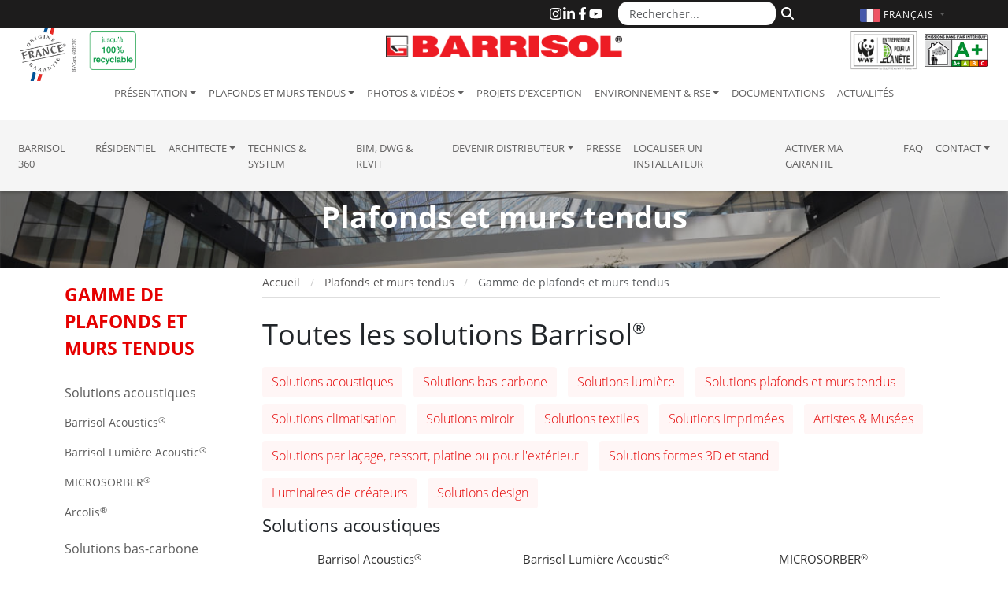

--- FILE ---
content_type: text/html; charset=UTF-8
request_url: https://barrisol.com/fr/plafond-tendu/gamme-plafonds-tendus
body_size: 16228
content:
<!DOCTYPE html>
<html lang="fr">
  <head>
    <meta charset="utf-8">
    <meta name="viewport" content="width=device-width, initial-scale=1">
    <meta name="description" content="Découvrez les produits et solutions de plafond tendu Barrisol : plafond acoustique, plafond lumineux, plafond isolant, éclairage, faux plafond, décoration, isolation, etc...">
    
    <title>Plafond tendu Barrisol : produits et solutions de plafond, plafond suspendu et faux plafond</title>

    
    <link rel="home" href="https://barrisol.com/fr" />
    
    <link rel="alternate" href="https://barrisol.com/de/spanndecke/spanndecke-palette" hreflang="de" />
    <link rel="alternate" href="https://barrisol.com/au/stretch-ceiling/stretch-ceilings-range" hreflang="en-au" />
    <link rel="alternate" href="https://barrisol.com/uk/stretch-ceiling/stretch-ceilings-range" hreflang="en" />
    <link rel="alternate" href="https://barrisolusa.com/stretch-ceiling/stretch-ceilings-range" hreflang="en-us" />
    <link rel="alternate" href="https://barrisol.com/es/productos/gama-de-productos" hreflang="es" />
    <link rel="alternate" href="https://barrisol.com/it/prodotti/gamma-di-prodotti" hreflang="it" />
    <link rel="alternate" href="https://barrisol.com/fr-ca/plafond-tendu/gamme-plafonds-tendus" hreflang="fr-ca" />
    <link rel="alternate" href="https://barrisol.com/en-ca/stretch-ceiling/stretch-ceilings-range" hreflang="en-ca" />
    <link rel="alternate" href="https://barrisol.com/nl/spanplafond/productengamma" hreflang="nl" />

    <link rel="apple-touch-icon" href="https://barrisol.com/view/img/favicon/apple-icon-180x180.png" sizes="180x180">
    <link rel="icon" href="https://barrisol.com/view/img/favicon/favicon-32x32.png" sizes="32x32" type="image/png">
    <link rel="icon" href="https://barrisol.com/view/img/favicon/favicon-16x16.png" sizes="16x16" type="image/png">
    <link rel="manifest" href="https://barrisol.com/view/img/favicon/manifest.json">
    <link rel="icon" href="https://barrisol.com/view/img/favicon/favicon.ico" />

        <link rel="stylesheet" href="/css/bootstrap-custom.min.css?v=6">
    <link rel="preload" href="/fonts/open-sans-300.woff2" as="font" type="font/woff2" crossorigin>
    <link rel="preload" href="/fonts/open-sans-400.woff2" as="font" type="font/woff2" crossorigin>
    <link rel="preload" href="/fonts/open-sans-700.woff2" as="font" type="font/woff2" crossorigin>

    
        <link rel="stylesheet" href="https://barrisol.com/view/css/main.min.css?v=1769093156">

              <link href="https://barrisol.com/view/css/solutions.css?v=2" rel="stylesheet">
                    
<script>(function(w,d,s,l,i){w[l]=w[l]||[];w[l].push({'gtm.start':
new Date().getTime(),event:'gtm.js'});var f=d.getElementsByTagName(s)[0],
j=d.createElement(s),dl=l!='dataLayer'?'&l='+l:'';j.async=true;j.src=
'https://www.googletagmanager.com/gtm.js?id='+i+dl;f.parentNode.insertBefore(j,f);
})(window,document,'script','dataLayer','GTM-WT5V72F');</script>
</head>
<body>


  <div class="navbar-wrapper navbar-expand-lg fixed-top">
  
  <div class="header-logo-origine-france-garantie d-none d-lg-block">
      <img src="/view/img/logo-origine-france-bandeau-top.png" class="logo-origine-france-garantie" alt="French Origin Guarenteed Logo">
  </div>
  <div class="header-logo-100-recyclable d-none d-lg-block">
      <img src="/view/img/logo-100-recyclable-fr.png" class="img-fluid logo-100-recyclable" alt="100% recyclable">
  </div>


  <div class="header-logo-wwf d-none d-lg-block">
    <a href="https://www.wwf.fr/qui-sommes-nous/entreprises-partenaires/club-entreprendre-pour-la-planete" target="_blank">
      <img src="/view/img/logo-entreprendre-pour-la-planete-wwf-france.png" class="img-fluid logo-wwf" alt="Club Entreprendre Pour la Planète - WWF France">
    </a>
  </div>
  <div class="header-logo-emissions-air-interieur d-none d-lg-block">
    <img src="/view/img/logo-emissions-air-interieur-mini.png" class="img-fluid logo-emissions-air-interieur" alt="Indoor Air Emissions - A+ Certification">
  </div>


  <div class="top-bar d-none d-lg-block">     <div class="container">

    <div id="topHeader-search">
      <form role="search" method="get" action="https://barrisol.com/fr/recherche">
        <div class="input-group">
          <input
            name="q"
            type="text"
            class="form-control"
            placeholder="Rechercher..."
            aria-label="Rechercher..."
          >
          <button
            type="submit"
            class="btn btn-outline-secondary"
            aria-label="Rechercher"
          >
            <svg 
                xmlns="http://www.w3.org/2000/svg" 
                viewBox="0 0 512 512" 
                width="16" 
                height="16" 
                fill="currentColor" 
                aria-hidden="true"
              >
              <path d="M416 208c0 45.9-14.9 88.3-40 122.7L502.6 457.4c12.5 12.5 12.5 32.8 0 45.3s-32.8 12.5-45.3 0L330.7 376c-34.4 25.2-76.8 40-122.7 40C93.1 416 0 322.9 0 208S93.1 0 208 0S416 93.1 416 208zM208 352a144 144 0 1 0 0-288 144 144 0 1 0 0 288z"/>
            </svg>
          </button>
        </div>
      </form>
    </div>

      <div id="topHeader-sociaux">
        <a href="https://www.instagram.com/barrisol.official/" target="_blank" rel="noopener" title="Instagram">
          <svg xmlns="http://www.w3.org/2000/svg" viewBox="0 0 448 512" fill="currentColor">
            <path d="M224.1 141c-63.6 0-114.9 51.3-114.9 114.9s51.3 114.9 114.9 114.9S339 319.5 339 255.9 287.7 141 224.1 141zm0 189.6c-41.1 0-74.7-33.5-74.7-74.7s33.5-74.7 74.7-74.7 74.7 33.5 74.7 74.7-33.6 74.7-74.7 74.7zm146.4-194.3c0 14.9-12 26.8-26.8 26.8-14.9 0-26.8-12-26.8-26.8s12-26.8 26.8-26.8 26.8 12 26.8 26.8zm76.1 27.2c-1.7-35.9-9.9-67.7-36.2-93.9-26.2-26.2-58-34.4-93.9-36.2-37-2.1-147.9-2.1-184.9 0-35.8 1.7-67.6 9.9-93.9 36.1s-34.4 58-36.2 93.9c-2.1 37-2.1 147.9 0 184.9 1.7 35.9 9.9 67.7 36.2 93.9s58 34.4 93.9 36.2c37 2.1 147.9 2.1 184.9 0 35.9-1.7 67.7-9.9 93.9-36.2 26.2-26.2 34.4-58 36.2-93.9 2.1-37 2.1-147.8 0-184.8zM398.8 388c-7.8 19.6-22.9 34.7-42.6 42.6-29.5 11.7-99.5 9-132.1 9s-102.7 2.6-132.1-9c-19.6-7.8-34.7-22.9-42.6-42.6-11.7-29.5-9-99.5-9-132.1s-2.6-102.7 9-132.1c7.8-19.6 22.9-34.7 42.6-42.6 29.5-11.7 99.5-9 132.1-9s102.7-2.6 132.1 9c19.6 7.8 34.7 22.9 42.6 42.6 11.7 29.5 9 99.5 9 132.1s2.7 102.7-9 132.1z"/>
          </svg>
        </a>
        <a href="https://www.linkedin.com/company/barrisol-normalu-sas/" target="_blank" rel="noopener" title="LinkedIn">
          <svg xmlns="http://www.w3.org/2000/svg" viewBox="0 0 448 512" fill="currentColor">
            <path d="M100.28 448H7.4V148.9h92.88zM53.79 108.1C24.09 108.1 0 83.5 0 53.8a53.79 53.79 0 0 1 107.58 0c0 29.7-24.1 54.3-53.79 54.3zM447.9 448h-92.68V302.4c0-34.7-.7-79.2-48.29-79.2-48.29 0-55.69 37.7-55.69 76.7V448h-92.78V148.9h89.08v40.8h1.3c12.4-23.5 42.69-48.3 87.88-48.3 94 0 111.28 61.9 111.28 142.3V448z"/>
          </svg>
        </a>
        <a href="https://www.facebook.com/barrisol.officiel" target="_blank" rel="noopener" title="Facebook">
          <svg xmlns="http://www.w3.org/2000/svg" viewBox="0 0 320 512" fill="currentColor">
            <path d="M279.14 288l14.22-92.66h-88.91v-60.13c0-25.35 12.42-50.06 52.24-50.06h40.42V6.26S260.43 0 225.36 0c-73.22 0-121.08 44.38-121.08 124.72v70.62H22.89V288h81.39v224h100.17V288z"/>
          </svg>
        </a>
        <a href="https://youtube.com/Barrisol" target="_blank" rel="noopener" title="YouTube">
          <svg xmlns="http://www.w3.org/2000/svg" viewBox="0 0 576 512" fill="currentColor">
            <path d="M549.655 124.083c-6.281-23.65-24.787-42.276-48.284-48.597C458.781 64 288 64 288 64S117.22 64 74.629 75.486c-23.497 6.322-42.003 24.947-48.284 48.597-11.412 42.867-11.412 132.305-11.412 132.305s0 89.438 11.412 132.305c6.281 23.65 24.787 41.5 48.284 47.821C117.22 448 288 448 288 448s170.78 0 213.371-11.486c23.497-6.321 42.003-24.171 48.284-47.821 11.412-42.867 11.412-132.305 11.412-132.305s0-89.438-11.412-132.305zm-317.51 213.508V175.185l142.739 81.205-142.739 81.201z"/>
          </svg>
        </a>
      </div>

    </div>   </div>   
  <nav class="navbar">

    <div class="brandBlock">
      
      
      <button
        type="button"
        class="navbar-toggler"
        data-bs-toggle="collapse"
        data-bs-target="#navbarCollapse"
        aria-controls="navbarCollapse"
        aria-expanded="false"
        aria-label="Toggle navigation"
      >
          <span class="navbar-toggler-icon"></span>
      </button>

      <div class="container">

        
        <a href="https://barrisol.com/fr" rel="home" class="navbar-brand-barrisol">
          <img src="/view/img/barrisol-logo.png" class="logo-barrisol" alt="Barrisol Logo" style="" />
        </a>

        
        <div id="topHeader-lang" class="collapse show">
          <a
            class="dropdown-toggle flags"
            data-bs-toggle="dropdown"
            role="button"
            aria-expanded="false"
            aria-label="Choisir la langue"
            href="#"
          >
            <svg>
                <use xlink:href="/view/img/lang/flags.svg#flag-fr"></use>
            </svg>
            <span class="text">
              Français <span class="caret"></span>
            </span>
          </a>
          <ul class="lang-dropdown-menu dropdown-menu dropdown-menu-end">
            <li class="active"><a href="https://barrisol.com/fr/plafond-tendu/gamme-plafonds-tendus"><svg><use xlink:href="/view/img/lang/flags.svg#flag-fr"></use></svg>FRANçAIS</a></li>
<li><a href="https://barrisol.com/uk/stretch-ceiling/stretch-ceilings-range"><svg><use xlink:href="/view/img/lang/flags.svg#flag-uk"></use></svg>ENGLISH</a></li>
<li><a href="https://barrisol.com/de/spanndecke/spanndecke-palette"><svg><use xlink:href="/view/img/lang/flags.svg#flag-de"></use></svg>DEUTSCH</a></li>
<li><a href="https://barrisolusa.com/stretch-ceiling/stretch-ceilings-range"><svg><use xlink:href="/view/img/lang/flags.svg#flag-us"></use></svg>USA - ENGLISH</a></li>
<li><a href="https://barrisol.com/au/stretch-ceiling/stretch-ceilings-range"><svg><use xlink:href="/view/img/lang/flags.svg#flag-au"></use></svg>AUSTRALIA - ENGLISH</a></li>
<li><a href="https://barrisol.com/fr-ca/plafond-tendu/gamme-plafonds-tendus"><svg><use xlink:href="/view/img/lang/flags.svg#flag-ca"></use></svg>CANADA - FRANçAIS</a></li>
<li><a href="https://barrisol.com/en-ca/stretch-ceiling/stretch-ceilings-range"><svg><use xlink:href="/view/img/lang/flags.svg#flag-ca"></use></svg>CANADA - ENGLISH</a></li>
<li><a href="https://barrisol.com/es/productos/gama-de-productos"><svg><use xlink:href="/view/img/lang/flags.svg#flag-es"></use></svg>ESPAñOL</a></li>
<li><a href="https://barrisol.com/it/prodotti/gamma-di-prodotti"><svg><use xlink:href="/view/img/lang/flags.svg#flag-it"></use></svg>ITALIANO</a></li>
<li><a href="https://barrisol.com/nl/spanplafond/productengamma"><svg><use xlink:href="/view/img/lang/flags.svg#flag-nl"></use></svg>NETHERLANDS</a></li>
          </ul>
        </div>

      </div>     </div> 
    <div id="navbarCollapse" class="navbar-collapse collapse">

      <div class="navbar-first">
        <ul class="navbar-nav">
          <li class="dropdown"><a href="/fr/presentation" role="button" class="nav-link dropdown-toggle" data-bs-toggle="dropdown" aria-expanded="false">Présentation</a>
<ul class="dropdown-menu">
<li class="d-none d-sm-block"><a class="dropdown-item" href="/fr/presentation">Présentation</a></li>
<li><a class="dropdown-item" href="/fr/presentation/historique-de-l-entreprise">Historique de l'entreprise</a></li>
<li><a class="dropdown-item" href="/fr/presentation/valeurs-du-groupe">Valeurs du groupe</a></li>
<li><a class="dropdown-item" href="/fr/presentation/recompenses">Récompenses</a></li>
<li><a class="dropdown-item" href="/fr/presentation/membre-et-certification">Membre et certifications</a></li>
<li><a class="dropdown-item" href="/fr/presentation/emplois-et-stages">Emplois et stages</a></li>
<li><a class="dropdown-item" href="/fr/presentation/liens-utiles">Liens utiles</a></li>
<li><a class="dropdown-item" href="/fr/presentation/partenariats">Partenariats</a></li>
</ul>
</li>
<li class="dropdown"><a href="/fr/plafond-tendu" role="button" class="nav-link dropdown-toggle active" data-bs-toggle="dropdown" aria-expanded="false" aria-current="page">Plafonds et murs tendus</a>
<ul class="dropdown-menu">
<li class="d-none d-sm-block"><a class="dropdown-item" href="/fr/plafond-tendu">Plafonds et murs tendus</a></li>
<li><a class="dropdown-item" href="/fr/plafond-tendu/qu-est-ce-qu-un-plafond-barrisol">Qu'est-ce qu'un plafond Barrisol ?</a></li>
<li><a class="dropdown-item active" href="/fr/plafond-tendu/gamme-plafonds-tendus" aria-current="page">Gamme de plafonds et murs tendus</a></li>
<li><a class="dropdown-item" href="/fr/plafond-tendu/coloris-et-finitions">Coloris et finitions</a></li>
<li><a class="dropdown-item" href="/fr/plafond-tendu/avantages-des-plafonds-tendus">Avantages des plafonds tendus</a></li>
<li><a class="dropdown-item" href="/fr/plafond-tendu/systemes-de-fixation">Systèmes de fixation</a></li>
<li><a class="dropdown-item" href="/fr/plafond-tendu/eclairage">Eclairage</a></li>
<li><a class="dropdown-item" href="/fr/plafond-tendu/travaux">Travaux de finition</a></li>
<li><a class="dropdown-item" href="/fr/plafond-tendu/garantie">Garantie</a></li>
<li><a class="dropdown-item" href="/fr/plafond-tendu/securite">Sécurité</a></li>
</ul>
</li>
<li class="dropdown"><a href="/fr/photos-videos" role="button" class="nav-link dropdown-toggle" data-bs-toggle="dropdown" aria-expanded="false">Photos & Vidéos</a>
<ul class="dropdown-menu">
<li><a class="dropdown-item" href="/fr/photos-videos/photos">Photos de projets</a></li>
<li><a class="dropdown-item" href="/fr/photos-videos/photos-particuliers">Photos de particuliers</a></li>
<li><a class="dropdown-item" href="/fr/photos-videos/photos-luminaires-createurs">Photos de luminaires de créateurs</a></li>
<li><a class="dropdown-item" href="/fr/photos-videos/photos-solutions-clim">Photos de solutions clim</a></li>
<li><a class="dropdown-item" href="/fr/photos-videos/videos-projets">Vidéos de projets</a></li>
<li><a class="dropdown-item" href="/fr/photos-videos/videos-techniques">Vidéos techniques</a></li>
</ul>
</li>
<li><a class="nav-link" href="/fr/projets-d-exception">Projets d'exception</a></li>
<li class="dropdown"><a href="/fr/environnement" role="button" class="nav-link dropdown-toggle" data-bs-toggle="dropdown" aria-expanded="false">Environnement & RSE</a>
<ul class="dropdown-menu">
<li class="d-none d-sm-block"><a class="dropdown-item" href="/fr/environnement">Environnement & RSE</a></li>
<li><a class="dropdown-item" href="/fr/environnement/barrisol-environnement">Barrisol et l'environnement</a></li>
<li><a class="dropdown-item" href="/fr/environnement/barrisol-et-le-management">Barrisol et le management</a></li>
<li><a class="dropdown-item" href="/fr/environnement/barrisol-et-la-construction">Barrisol et la construction</a></li>
</ul>
</li>
<li><a class="nav-link" href="/fr/documentations">Documentations</a></li>
<li><a class="nav-link" href="/fr/actualites">Actualités</a></li>
        </ul>
      </div>

      <div class="navbar-second w-100">
        <ul class="navbar-nav">
          <li><a class="nav-link" href="https://barrisol360.com" target="_blank">Barrisol 360</a></li>
<li><a class="nav-link" href="https://barrisol-home.com/" target="_blank">résidentiel</a></li>
<li class="dropdown"><a href="/fr/espace-architecte" role="button" class="nav-link dropdown-toggle" data-bs-toggle="dropdown" aria-expanded="false">Architecte</a>
<ul class="dropdown-menu">
<li class="d-none d-sm-block"><a class="dropdown-item" href="/fr/espace-architecte">Architecte</a></li>
<li><a class="dropdown-item" href="/fr/espace-architecte/conditions-generales-de-pose">Conditions générales de pose</a></li>
<li><a class="dropdown-item" href="/fr/projets-d-exception">Projets d'exception</a></li>
<li><a class="dropdown-item" href="/fr/photos-videos/videos-projets">Vidéos de projets</a></li>
<li><a class="dropdown-item" href="/fr/plafond-tendu/coloris-et-finitions">Coloris et finitions</a></li>
<li><a class="dropdown-item" href="/fr/plafond-tendu/avantages-des-plafonds-tendus">Avantages des plafonds tendus</a></li>
<li><a class="dropdown-item" href="/fr/plafond-tendu/systemes-de-fixation">Systèmes de fixation</a></li>
<li><a class="dropdown-item" href="/fr/plafond-tendu/eclairage">Eclairage</a></li>
<li><a class="dropdown-item" href="/fr/plafond-tendu/travaux">Travaux de finition</a></li>
<li><a class="dropdown-item" href="/fr/plafond-tendu/garantie">Garantie</a></li>
<li><a class="dropdown-item" href="/fr/plafond-tendu/securite">Sécurité</a></li>
<li><a class="dropdown-item" target="_blank" href="https://barrisol.com/profiles/fr">Technics & System</a></li>
<li><a class="dropdown-item" href="/fr/contact/devis">Devis plafond tendu</a></li>
<li><a class="dropdown-item" href="/fr/contact">Contact</a></li>
</ul>
</li>
<li><a class="nav-link" href="https://barrisol.com/profiles/fr" target="_blank">Technics & System</a></li>
<li><a class="nav-link" href="/fr/systemes-de-fixation">BIM, DWG & Revit</a></li>
<li class="dropdown"><a href="/fr/espace-distributeur/devenir-distributeur-barrisol" role="button" class="nav-link dropdown-toggle" data-bs-toggle="dropdown" aria-expanded="false">Devenir Distributeur</a>
<ul class="dropdown-menu">
<li class="d-none d-sm-block"><a class="dropdown-item" href="/fr/espace-distributeur/devenir-distributeur-barrisol">Devenir Distributeur</a></li>
<li><a class="dropdown-item" href="/fr/espace-distributeur/devenir-distributeur-barrisol">Devenir distributeur Barrisol</a></li>
<li><a class="dropdown-item" href="/fr/espace-distributeur/les-stages-de-formation">Les stages de formation</a></li>
<li><a class="dropdown-item" href="/fr/espace-distributeur/outils-de-communication">Outils de communication</a></li>
<li><a class="dropdown-item" href="/fr/contact">Contact</a></li>
</ul>
</li>
<li><a class="nav-link" href="/fr/espace-presse">Presse</a></li>
<li><a class="nav-link" href="/fr/localiser-un-installateur">Localiser un installateur</a></li>
<li><a class="nav-link" href="/fr/activer-ma-garantie">Activer ma garantie</a></li>
<li><a class="nav-link" href="/fr/foire-aux-questions-faq">FAQ</a></li>
<li class="dropdown"><a href="/fr/contact" role="button" class="nav-link dropdown-toggle" data-bs-toggle="dropdown" aria-expanded="false">Contact</a>
<ul class="dropdown-menu">
<li class="d-none d-sm-block"><a class="dropdown-item" href="/fr/contact">Contact</a></li>
<li><a class="dropdown-item" href="/fr/contact/devis">Devis plafond tendu</a></li>
<li><a class="dropdown-item" href="/fr/localiser-un-installateur">Localiser un installateur</a></li>
<li><a class="dropdown-item" href="/fr/activer-ma-garantie">Activer ma garantie</a></li>
<li><a class="dropdown-item" href="/fr/contact/plan-d-acces">Plan d'accès</a></li>
</ul>
</li>
        </ul>
      </div>

    </div> 
  </nav>

</div> 
<main>


    <div class="banner" style="background-image: url('/view/img/slides/slide_01.jpg');">
      <span class="banner-text">Plafonds et murs tendus</span>
    </div>

  <div class="container">
    <div class="row">

      <aside class="col-xl-2-6 sidebar d-none d-xl-block py-16">
        <span class="title">
          GAMME DE PLAFONDS ET MURS TENDUS        </span>
        <ul class="sidebar-nav">
          <li><a href="/fr/plafond-tendu/gamme-plafonds-tendus#solutions-acoustiques" style="font-weight:500;font-size:16px;">Solutions acoustiques</a></li><ul style="padding-left:0;margin-bottom: 20px;"><li style="line-height:22px;" ><a href="/fr/plafond-tendu/gamme-plafonds-tendus/barrisol-acoustics" class="nav_menu_v" >Barrisol Acoustics<sup>®</sup></a></li><li style="line-height:22px;" ><a href="/fr/plafond-tendu/gamme-plafonds-tendus/lumiere-acoustic" class="nav_menu_v" >Barrisol Lumière Acoustic<sup>®</sup></a></li><li style="line-height:22px;" ><a href="/fr/plafond-tendu/gamme-plafonds-tendus/microsorber" class="nav_menu_v" >MICROSORBER<sup>®</sup></a></li><li style="line-height:22px;" ><a href="/fr/plafond-tendu/gamme-plafonds-tendus/arcolis" class="nav_menu_v" >Arcolis<sup>®</sup> </a></li></ul><li><a href="/fr/plafond-tendu/gamme-plafonds-tendus#solutions-bas-carbone" style="font-weight:500;font-size:16px;">Solutions bas-carbone</a></li><ul style="padding-left:0;margin-bottom: 20px;"><li style="line-height:22px;" ><a href="/fr/plafond-tendu/gamme-plafonds-tendus/barrisol-biowood" class="nav_menu_v" >Barrisol Biowood<sup>®</sup></a></li><li style="line-height:22px;" ><a href="/fr/plafond-tendu/gamme-plafonds-tendus/barrisol-biosourcee" class="nav_menu_v" >Barrisol Biosourcée<sup>®</sup></a></li><li style="line-height:22px;" ><a href="/fr/plafond-tendu/gamme-plafonds-tendus/barrisol-ecolia" class="nav_menu_v" >Barrisol Ecolia<sup>®</sup></a></li><li style="line-height:22px;" ><a href="/fr/plafond-tendu/gamme-plafonds-tendus/barrisol-les-recycles" class="nav_menu_v" >Barrisol Les Recyclés<sup>®</sup></a></li></ul><li><a href="/fr/plafond-tendu/gamme-plafonds-tendus#solutions-lumiere" style="font-weight:500;font-size:16px;">Solutions lumière</a></li><ul style="padding-left:0;margin-bottom: 20px;"><li style="line-height:22px;" ><a href="/fr/plafond-tendu/gamme-plafonds-tendus/lumiere" class="nav_menu_v" >Barrisol Lumière<sup>®</sup></a></li><li style="line-height:22px;" ><a href="/fr/plafond-tendu/gamme-plafonds-tendus/barrisol-chronos" class="nav_menu_v" >Barrisol Lumière Noire (Chronos<sup>®</sup>)</a></li><li style="line-height:22px;" ><a href="/fr/plafond-tendu/gamme-plafonds-tendus/lumiere-color" class="nav_menu_v" >Barrisol Lumière Color<sup>®</sup></a></li><li style="line-height:22px;" ><a href="/fr/plafond-tendu/gamme-plafonds-tendus/mural-lumineux" class="nav_menu_v" >Mural lumineux</a></li><li style="line-height:22px;" ><a href="/fr/plafond-tendu/gamme-plafonds-tendus/mural-lumiere-color" class="nav_menu_v" >Mural lumière color</a></li><li style="line-height:22px;" ><a href="/fr/plafond-tendu/gamme-plafonds-tendus/luminaire" class="nav_menu_v" >Barrisol luminaire</a></li><li style="line-height:22px;" ><a href="/fr/plafond-tendu/gamme-plafonds-tendus/barrisol-light-lines" class="nav_menu_v" >Barrisol Light Lines<sup>®</sup></a></li><li style="line-height:22px;" ><a href="/fr/plafond-tendu/gamme-plafonds-tendus/elt-3d" class="nav_menu_v" >ELT3D<sup>®</sup></a></li><li style="line-height:22px;" ><a href="/fr/plafond-tendu/gamme-plafonds-tendus/caissons-lumineux" class="nav_menu_v" >Barrisol Caissons lumineux<sup>®</sup></a></li><li style="line-height:22px;" ><a href="/fr/plafond-tendu/gamme-plafonds-tendus/projection-jeux-de-lumiere" class="nav_menu_v" >Projection - jeux de lumière</a></li></ul><li><a href="/fr/plafond-tendu/gamme-plafonds-tendus#solutions-plafonds-murs-tendus" style="font-weight:500;font-size:16px;">Solutions plafonds et murs tendus</a></li><ul style="padding-left:0;margin-bottom: 20px;"><li style="line-height:22px;" ><a href="/fr/plafond-tendu/gamme-plafonds-tendus/barrisol-mini-star" class="nav_menu_v" >Barrisol Mini Star<sup>®</sup></a></li><li style="line-height:22px;" ><a href="/fr/plafond-tendu/gamme-plafonds-tendus/barrisol-star" class="nav_menu_v" >Barrisol Star<sup>®</sup></a></li><li style="line-height:22px;" ><a href="/fr/plafond-tendu/gamme-plafonds-tendus/barrisol-tradition" class="nav_menu_v" >Barrisol Tradition<sup>®</sup></a></li><li style="line-height:22px;" ><a href="/fr/plafond-tendu/gamme-plafonds-tendus/mural" class="nav_menu_v" >Mural</a></li><li style="line-height:22px;" ><a href="/fr/plafond-tendu/gamme-plafonds-tendus/salle-blanche" class="nav_menu_v" >Salle blanche</a></li><li style="line-height:22px;" ><a href="/fr/plafond-tendu/gamme-plafonds-tendus/modulaire" class="nav_menu_v" >Modulaire</a></li><li style="line-height:22px;" ><a href="/fr/plafond-tendu/gamme-plafonds-tendus/dalles" class="nav_menu_v" >Dalles</a></li><li style="line-height:22px;" ><a href="/fr/plafond-tendu/gamme-plafonds-tendus/signaletique" class="nav_menu_v" >Signalétique</a></li><li style="line-height:22px;" ><a href="/fr/plafond-tendu/gamme-plafonds-tendus/cloisons-acoustiques-et-de-confinement-microsorber" class="nav_menu_v" >Cloisons acoustiques et de confinement MICROSORBER</a></li></ul><li><a href="/fr/plafond-tendu/gamme-plafonds-tendus#solutions-climatisation" style="font-weight:500;font-size:16px;">Solutions climatisation</a></li><ul style="padding-left:0;margin-bottom: 20px;"><li style="line-height:22px;" ><a href="/fr/plafond-tendu/gamme-plafonds-tendus/barrisol-clim" class="nav_menu_v" >Barrisol Clim<sup>®</sup></a></li><li style="line-height:22px;" ><a href="/fr/plafond-tendu/gamme-plafonds-tendus/barrisol-pure-clim" class="nav_menu_v" >Barrisol Pure Clim<sup>®</sup></a></li><li style="line-height:22px;" ><a href="/fr/plafond-tendu/gamme-plafonds-tendus/barrisol-cloud-clim" class="nav_menu_v" >Barrisol Cloud Clim<sup>®</sup></a></li><li style="line-height:22px;" ><a href="/fr/plafond-tendu/gamme-plafonds-tendus/barrisol-radiant-clim" class="nav_menu_v" >Barrisol Radiant Clim<sup>®</sup></a></li><li style="line-height:22px;" ><a href="/fr/plafond-tendu/gamme-plafonds-tendus/barrisol-radiant-cloud-clim" class="nav_menu_v" >Barrisol Radiant Cloud Clim<sup>®</sup></a></li></ul><li><a href="/fr/plafond-tendu/gamme-plafonds-tendus#solutions-miroir" style="font-weight:500;font-size:16px;">Solutions miroir</a></li><ul style="padding-left:0;margin-bottom: 20px;"><li style="line-height:22px;" ><a href="/fr/plafond-tendu/gamme-plafonds-tendus/barrisol-mirror" class="nav_menu_v" >Barrisol Mirror<sup>®</sup></a></li><li style="line-height:22px;" ><a href="/fr/plafond-tendu/gamme-plafonds-tendus/barrisol-inox-stainless-steel" class="nav_menu_v" >Barrisol Inox Stainless Steel</a></li><li style="line-height:22px;" ><a href="/fr/plafond-tendu/gamme-plafonds-tendus/barrisol-aluminium" class="nav_menu_v" >Barrisol Aluminium</a></li><li style="line-height:22px;" ><a href="/fr/plafond-tendu/gamme-plafonds-tendus/barrisol-les-motifs-miroir" class="nav_menu_v" >Barrisol Les Motifs Miroir</a></li></ul><li><a href="/fr/plafond-tendu/gamme-plafonds-tendus#solutions-textiles" style="font-weight:500;font-size:16px;">Solutions textiles</a></li><ul style="padding-left:0;margin-bottom: 20px;"><li style="line-height:22px;" ><a href="/fr/plafond-tendu/gamme-plafonds-tendus/barrisol-gts" class="nav_menu_v" >Barrisol GTs<sup>®</sup></a></li><li style="line-height:22px;" ><a href="/fr/plafond-tendu/gamme-plafonds-tendus/artolis" class="nav_menu_v" >Artolis<sup>®</sup></a></li><li style="line-height:22px;" ><a href="/fr/plafond-tendu/gamme-plafonds-tendus/artolis-bi-stretch" class="nav_menu_v" >Artolis Bi-stretch<sup>®</sup></a></li></ul><li><a href="/fr/plafond-tendu/gamme-plafonds-tendus#solutions-imprimees" style="font-weight:500;font-size:16px;">Solutions imprimées</a></li><ul style="padding-left:0;margin-bottom: 20px;"><li style="line-height:22px;" ><a href="/fr/plafond-tendu/gamme-plafonds-tendus/print-your-mind" class="nav_menu_v" >Barrisol Print your Mind<sup>®</sup></a></li><li style="line-height:22px;" ><a href="/fr/plafond-tendu/gamme-plafonds-tendus/barrisol-layer" class="nav_menu_v" >Barrisol Layer<sup>®</sup></a></li><li style="line-height:22px;" ><a href="/fr/plafond-tendu/gamme-plafonds-tendus/les-effets-matieres" class="nav_menu_v" >Les effets matières</a></li><li style="line-height:22px;" ><a href="/fr/plafond-tendu/gamme-plafonds-tendus/effet-bois" class="nav_menu_v" >Effets Bois<sup>®</sup></a></li><li style="line-height:22px;" ><a href="/fr/plafond-tendu/gamme-plafonds-tendus/effet-brique" class="nav_menu_v" >Effets Brique<sup>®</sup></a></li><li style="line-height:22px;" ><a href="/fr/plafond-tendu/gamme-plafonds-tendus/effet-beton" class="nav_menu_v" >Effets Béton<sup>®</sup></a></li><li style="line-height:22px;" ><a href="/fr/plafond-tendu/gamme-plafonds-tendus/effet-marbre" class="nav_menu_v" >Effets Marbre<sup>®</sup></a></li></ul><li><a href="/fr/plafond-tendu/gamme-plafonds-tendus#artistes-musees" style="font-weight:500;font-size:16px;">Artistes & Musées</a></li><ul style="padding-left:0;margin-bottom: 20px;"><li style="line-height:22px;" ><a href="/fr/plafond-tendu/gamme-plafonds-tendus/chantal-thomass-barrisol" class="nav_menu_v" >Chantal Thomass & Barrisol<sup>®</sup></a></li><li style="line-height:22px;" ><a href="/fr/plafond-tendu/gamme-plafonds-tendus/barrisol-val-d-argent" class="nav_menu_v" >Barrisol<sup>®</sup> & Val d'Argent</a></li><li style="line-height:22px;" ><a href="/fr/plafond-tendu/gamme-plafonds-tendus/victoria-and-albert-museum" class="nav_menu_v" >Victoria and Albert Museum</a></li><li style="line-height:22px;" ><a href="/fr/plafond-tendu/gamme-plafonds-tendus/keishu-kawai" class="nav_menu_v" >Keishu Kawai</a></li><li style="line-height:22px;" ><a href="/fr/plafond-tendu/gamme-plafonds-tendus/barrisol-art-in-your-heart" class="nav_menu_v" >Barrisol<sup>®</sup> Art in your heart</a></li><li style="line-height:22px;" ><a href="/fr/plafond-tendu/gamme-plafonds-tendus/francois-zenner-for-barrisol" class="nav_menu_v" >François Zenner for Barrisol<sup>®</sup></a></li><li style="line-height:22px;" ><a href="/fr/plafond-tendu/gamme-plafonds-tendus/musee-impression-sur-etoffes" class="nav_menu_v" >Musée de l’Impression sur Étoffes</a></li><li style="line-height:22px;" ><a href="/fr/plafond-tendu/gamme-plafonds-tendus/musee-papier-peint" class="nav_menu_v" >Musée du Papier Peint</a></li><li style="line-height:22px;" ><a href="/fr/plafond-tendu/gamme-plafonds-tendus/reunion-musees-nationaux" class="nav_menu_v" >Réunion des Musées Nationaux</a></li><li style="line-height:22px;" ><a href="/fr/plafond-tendu/gamme-plafonds-tendus/musee-hansi" class="nav_menu_v" >Musée Hansi</a></li></ul><li><a href="/fr/plafond-tendu/gamme-plafonds-tendus#solutions-lacage-ressort-platine-exterieur" style="font-weight:500;font-size:16px;">Solutions par laçage, ressort, platine ou pour l'extérieur</a></li><ul style="padding-left:0;margin-bottom: 20px;"><li style="line-height:22px;" ><a href="/fr/plafond-tendu/gamme-plafonds-tendus/barrisol-trempo" class="nav_menu_v" >Barrisol Trempo<sup>®</sup></a></li><li style="line-height:22px;" ><a href="/fr/plafond-tendu/gamme-plafonds-tendus/barrisol-trempo-acoustic" class="nav_menu_v" >Barrisol Trempoacoustic<sup>®</sup></a></li><li style="line-height:22px;" ><a href="/fr/plafond-tendu/gamme-plafonds-tendus/barrisol-trempovision" class="nav_menu_v" >Barrisol Trempovision<sup>®</sup></a></li></ul><li><a href="/fr/plafond-tendu/gamme-plafonds-tendus#solutions-formes-3d-stand" style="font-weight:500;font-size:16px;">Solutions formes 3D et stand</a></li><ul style="padding-left:0;margin-bottom: 20px;"><li style="line-height:22px;" ><a href="/fr/plafond-tendu/gamme-plafonds-tendus/forme-3d" class="nav_menu_v" >Forme 3D</a></li><li style="line-height:22px;" ><a href="/fr/plafond-tendu/gamme-plafonds-tendus/forme-3d-lumineuse" class="nav_menu_v" >Forme 3d lumineuse</a></li><li style="line-height:22px;" ><a href="/fr/plafond-tendu/gamme-plafonds-tendus/stand" class="nav_menu_v" >Stand</a></li></ul><li><a href="/fr/plafond-tendu/gamme-plafonds-tendus#luminaires-createurs" style="font-weight:500;font-size:16px;">Luminaires de créateurs</a></li><ul style="padding-left:0;margin-bottom: 20px;"><li style="line-height:22px;" ><a href="/fr/plafond-tendu/gamme-plafonds-tendus/barrisol-cocoon-by-ross-lovegrove" class="nav_menu_v" >Barrisol Cocoon<sup>®</sup> by Ross Lovegrove</a></li><li style="line-height:22px;" ><a href="/fr/plafond-tendu/gamme-plafonds-tendus/barrisol-lovegrove" class="nav_menu_v" >Barrisol Lovegrove</a></li><li style="line-height:22px;" ><a href="/fr/plafond-tendu/gamme-plafonds-tendus/barrisol-lumigon" class="nav_menu_v" >Barrisol Lumigon<sup>®</sup></a></li><li style="line-height:22px;" ><a href="/fr/plafond-tendu/gamme-plafonds-tendus/papillon-chantal-thomass" class="nav_menu_v" >Papillon Chantal Thomass</a></li><li style="line-height:22px;" ><a href="/fr/plafond-tendu/gamme-plafonds-tendus/barrisol-oriflamme-by-chantal-thomass" class="nav_menu_v" >Barrisol Oriflamme<sup>®</sup> by Chantal Thomass</a></li><li style="line-height:22px;" ><a href="/fr/plafond-tendu/gamme-plafonds-tendus/piadno-andre-manoukian" class="nav_menu_v" >Piadno<sup>®</sup> by André Manoukian</a></li><li style="line-height:22px;" ><a href="/fr/plafond-tendu/gamme-plafonds-tendus/barrisol-oiseau-by-denis-dietschy" class="nav_menu_v" >Barrisol Oiseau<sup>®</sup> by Denis Dietschy</a></li><li style="line-height:22px;" ><a href="/fr/plafond-tendu/gamme-plafonds-tendus/barrisol-castiglioni" class="nav_menu_v" >Barrisol Castiglioni</a></li><li style="line-height:22px;" ><a href="/fr/plafond-tendu/gamme-plafonds-tendus/barrisol-castiglioni-doppio" class="nav_menu_v" >Barrisol Castiglioni Doppio<sup>®</sup></a></li><li style="line-height:22px;" ><a href="/fr/plafond-tendu/gamme-plafonds-tendus/barrisol-advanced-vision-by-alix-videlier" class="nav_menu_v" >Barrisol Advanced Vision<sup>®</sup> by Alix Videlier</a></li><li style="line-height:22px;" ><a href="/fr/plafond-tendu/gamme-plafonds-tendus/luminaire-plus" class="nav_menu_v" >Barrisol Luminaire PLUS<sup>®</sup></a></li><li style="line-height:22px;" ><a href="/fr/plafond-tendu/gamme-plafonds-tendus/b-skin" class="nav_menu_v" >Barrisol B-Skin<sup>®</sup></a></li></ul><li><a href="/fr/plafond-tendu/gamme-plafonds-tendus#solutions-design" style="font-weight:500;font-size:16px;">Solutions design</a></li><ul style="padding-left:0;margin-bottom: 20px;"><li style="line-height:22px;" ><a href="/fr/plafond-tendu/gamme-plafonds-tendus/creadesign" class="nav_menu_v" >Creadesign</a></li><li style="line-height:22px;" ><a href="/fr/plafond-tendu/gamme-plafonds-tendus/fauteuil-by-vallon" class="nav_menu_v" >Fauteuil by vallon<sup>®</sup></a></li><li style="line-height:22px;" ><a href="/fr/plafond-tendu/gamme-plafonds-tendus/barrisol-perfodesign" class="nav_menu_v" >Barrisol Perfodesign<sup>®</sup></a></li></ul>        </ul>
      </aside>

      <div class="col-xl-9-4 p-3 pt-0">
        <nav aria-label="breadcrumb">
  <ol class="breadcrumb" vocab="http://schema.org/" typeof="BreadcrumbList">
    <li class="breadcrumb-item">
        <a href="https://barrisol.com/fr" rel="home">
            Accueil
       </a>
    </li>
                            <li class="breadcrumb-item" property="itemListElement" typeof="ListItem">
                            <a property="item" typeof="WebPage" href="/fr/plafond-tendu">
                                <span property="name">Plafonds et murs tendus</span>
                            </a>
                            <meta property="position" content="1">
                        </li>                    <li class="breadcrumb-item active" property="itemListElement" typeof="ListItem">
                        <span property="name">Gamme de plafonds et murs tendus</span>
                        <meta property="position" content="2">
                    </li>
  </ol>
</nav>        <h1 class="bigTitle">Toutes les solutions Barrisol<sup>&reg;</sup></h1>

                
        <ul style="margin:0;padding:0;text-align:left;">
                      <li style="display:inline-block;margin-bottom:8px;line-height:25px;margin-right: 10px;background: #fff6f6;padding: 7px 12px;border-radius: 4px;">
              <a href="#solutions-acoustiques">Solutions acoustiques</a>
            </li>
                      <li style="display:inline-block;margin-bottom:8px;line-height:25px;margin-right: 10px;background: #fff6f6;padding: 7px 12px;border-radius: 4px;">
              <a href="#solutions-bas-carbone">Solutions bas-carbone</a>
            </li>
                      <li style="display:inline-block;margin-bottom:8px;line-height:25px;margin-right: 10px;background: #fff6f6;padding: 7px 12px;border-radius: 4px;">
              <a href="#solutions-lumiere">Solutions lumière</a>
            </li>
                      <li style="display:inline-block;margin-bottom:8px;line-height:25px;margin-right: 10px;background: #fff6f6;padding: 7px 12px;border-radius: 4px;">
              <a href="#solutions-plafonds-murs-tendus">Solutions plafonds et murs tendus</a>
            </li>
                      <li style="display:inline-block;margin-bottom:8px;line-height:25px;margin-right: 10px;background: #fff6f6;padding: 7px 12px;border-radius: 4px;">
              <a href="#solutions-climatisation">Solutions climatisation</a>
            </li>
                      <li style="display:inline-block;margin-bottom:8px;line-height:25px;margin-right: 10px;background: #fff6f6;padding: 7px 12px;border-radius: 4px;">
              <a href="#solutions-miroir">Solutions miroir</a>
            </li>
                      <li style="display:inline-block;margin-bottom:8px;line-height:25px;margin-right: 10px;background: #fff6f6;padding: 7px 12px;border-radius: 4px;">
              <a href="#solutions-textiles">Solutions textiles</a>
            </li>
                      <li style="display:inline-block;margin-bottom:8px;line-height:25px;margin-right: 10px;background: #fff6f6;padding: 7px 12px;border-radius: 4px;">
              <a href="#solutions-imprimees">Solutions imprimées</a>
            </li>
                      <li style="display:inline-block;margin-bottom:8px;line-height:25px;margin-right: 10px;background: #fff6f6;padding: 7px 12px;border-radius: 4px;">
              <a href="#artistes-musees">Artistes & Musées</a>
            </li>
                      <li style="display:inline-block;margin-bottom:8px;line-height:25px;margin-right: 10px;background: #fff6f6;padding: 7px 12px;border-radius: 4px;">
              <a href="#solutions-lacage-ressort-platine-exterieur">Solutions par laçage, ressort, platine ou pour l'extérieur</a>
            </li>
                      <li style="display:inline-block;margin-bottom:8px;line-height:25px;margin-right: 10px;background: #fff6f6;padding: 7px 12px;border-radius: 4px;">
              <a href="#solutions-formes-3d-stand">Solutions formes 3D et stand</a>
            </li>
                      <li style="display:inline-block;margin-bottom:8px;line-height:25px;margin-right: 10px;background: #fff6f6;padding: 7px 12px;border-radius: 4px;">
              <a href="#luminaires-createurs">Luminaires de créateurs</a>
            </li>
                      <li style="display:inline-block;margin-bottom:8px;line-height:25px;margin-right: 10px;background: #fff6f6;padding: 7px 12px;border-radius: 4px;">
              <a href="#solutions-design">Solutions design</a>
            </li>
                  </ul>

        <div class="block-solutions classe-test-solutions">
          
            <a class="anchor" id="solutions-acoustiques"></a>

            <h3>Solutions acoustiques</h3>

            <div class="grid cs-style-3">
              <div class="row">
              <div class="col-xs-6 col-md-4">
                  <a href="https://barrisol.com/fr/plafond-tendu/gamme-plafonds-tendus/barrisol-acoustics">
                  <figure>
                    <img loading="lazy" src="https://barrisol.com/view/img/gammes/acoustique/plafond-acoustique-gamme-a10.jpg" alt="Barrisol Acoustics<sup>®</sup>">
                    <div class="homeVignTitle">Barrisol Acoustics<sup>®</sup></div>
          
                    <figcaption onclick="location.href='https://barrisol.com/fr/plafond-tendu/gamme-plafonds-tendus/barrisol-acoustics'">
                      <h3>Barrisol Acoustics<sup>®</sup></h3>
                      <a href="https://barrisol.com/fr/plafond-tendu/gamme-plafonds-tendus/barrisol-acoustics" class="btn">Voir la gamme</a>
                    </figcaption>
                  </figure>
                  </a>
                </div><div class="col-xs-6 col-md-4">
                  <a href="https://barrisol.com/fr/plafond-tendu/gamme-plafonds-tendus/lumiere-acoustic">
                  <figure>
                    <img loading="lazy" src="https://barrisol.com/view/img/gammes/lumiere-acoustic/gamme-lumiere-acoustic.png" alt="Barrisol Lumière Acoustic<sup>®</sup>">
                    <div class="homeVignTitle">Barrisol Lumière Acoustic<sup>®</sup></div>
          
                    <figcaption onclick="location.href='https://barrisol.com/fr/plafond-tendu/gamme-plafonds-tendus/lumiere-acoustic'">
                      <h3>Barrisol Lumière Acoustic<sup>®</sup></h3>
                      <a href="https://barrisol.com/fr/plafond-tendu/gamme-plafonds-tendus/lumiere-acoustic" class="btn">Voir la gamme</a>
                    </figcaption>
                  </figure>
                  </a>
                </div><div class="col-xs-6 col-md-4">
                  <a href="https://barrisol.com/fr/plafond-tendu/gamme-plafonds-tendus/microsorber">
                  <figure>
                    <img loading="lazy" src="https://barrisol.com/view/img/gammes/microsorber/gamme-microsorber.jpg" alt="MICROSORBER<sup>®</sup>">
                    <div class="homeVignTitle">MICROSORBER<sup>®</sup></div>
          
                    <figcaption onclick="location.href='https://barrisol.com/fr/plafond-tendu/gamme-plafonds-tendus/microsorber'">
                      <h3>MICROSORBER<sup>®</sup></h3>
                      <a href="https://barrisol.com/fr/plafond-tendu/gamme-plafonds-tendus/microsorber" class="btn">Voir la gamme</a>
                    </figcaption>
                  </figure>
                  </a>
                </div><div class="col-xs-6 col-md-4">
                  <a href="https://barrisol.com/fr/plafond-tendu/gamme-plafonds-tendus/arcolis">
                  <figure>
                    <img loading="lazy" src="https://barrisol.com/view/img/gammes/arcolis/Gare_de_Lyon_Arcolis_07.jpg" alt="Arcolis<sup>®</sup> ">
                    <div class="homeVignTitle">Arcolis<sup>®</sup> </div>
          
                    <figcaption onclick="location.href='https://barrisol.com/fr/plafond-tendu/gamme-plafonds-tendus/arcolis'">
                      <h3>Arcolis<sup>®</sup> </h3>
                      <a href="https://barrisol.com/fr/plafond-tendu/gamme-plafonds-tendus/arcolis" class="btn">Voir la gamme</a>
                    </figcaption>
                  </figure>
                  </a>
                </div>              </div>
            </div>
          
            <a class="anchor" id="solutions-bas-carbone"></a>

            <h3>Solutions bas-carbone</h3>

            <div class="grid cs-style-3">
              <div class="row">
              <div class="col-xs-6 col-md-4">
                  <a href="https://barrisol.com/fr/plafond-tendu/gamme-plafonds-tendus/barrisol-biowood">
                  <figure>
                    <img loading="lazy" src="https://barrisol.com/view/img/gammes/barrisol-biowood/barrisol-biowood-thumbnail.jpg" alt="Barrisol Biowood<sup>®</sup>">
                    <div class="homeVignTitle">Barrisol Biowood<sup>®</sup></div>
          
                    <figcaption onclick="location.href='https://barrisol.com/fr/plafond-tendu/gamme-plafonds-tendus/barrisol-biowood'">
                      <h3>Barrisol Biowood<sup>®</sup></h3>
                      <a href="https://barrisol.com/fr/plafond-tendu/gamme-plafonds-tendus/barrisol-biowood" class="btn">Voir la gamme</a>
                    </figcaption>
                  </figure>
                  </a>
                </div><div class="col-xs-6 col-md-4">
                  <a href="https://barrisol.com/fr/plafond-tendu/gamme-plafonds-tendus/barrisol-biosourcee">
                  <figure>
                    <img loading="lazy" src="https://barrisol.com/view/img/gammes/biosourcee/HTC_Headquarter_06.jpg" alt="Barrisol Biosourcée<sup>®</sup>">
                    <div class="homeVignTitle">Barrisol Biosourcée<sup>®</sup></div>
          
                    <figcaption onclick="location.href='https://barrisol.com/fr/plafond-tendu/gamme-plafonds-tendus/barrisol-biosourcee'">
                      <h3>Barrisol Biosourcée<sup>®</sup></h3>
                      <a href="https://barrisol.com/fr/plafond-tendu/gamme-plafonds-tendus/barrisol-biosourcee" class="btn">Voir la gamme</a>
                    </figcaption>
                  </figure>
                  </a>
                </div><div class="col-xs-6 col-md-4">
                  <a href="https://barrisol.com/fr/plafond-tendu/gamme-plafonds-tendus/barrisol-ecolia">
                  <figure>
                    <img loading="lazy" src="https://barrisol.com/view/img/gammes/barrisol-ecolia/barrisol-ecolia-001-thumbnail.jpg" alt="Barrisol Ecolia<sup>®</sup>">
                    <div class="homeVignTitle">Barrisol Ecolia<sup>®</sup></div>
          
                    <figcaption onclick="location.href='https://barrisol.com/fr/plafond-tendu/gamme-plafonds-tendus/barrisol-ecolia'">
                      <h3>Barrisol Ecolia<sup>®</sup></h3>
                      <a href="https://barrisol.com/fr/plafond-tendu/gamme-plafonds-tendus/barrisol-ecolia" class="btn">Voir la gamme</a>
                    </figcaption>
                  </figure>
                  </a>
                </div><div class="col-xs-6 col-md-4">
                  <a href="https://barrisol.com/fr/plafond-tendu/gamme-plafonds-tendus/barrisol-les-recycles">
                  <figure>
                    <img loading="lazy" src="https://barrisol.com/view/img/gammes/barrisol-les-recycles/borislavka-56.jpg" alt="Barrisol Les Recyclés<sup>®</sup>">
                    <div class="homeVignTitle">Barrisol Les Recyclés<sup>®</sup></div>
          
                    <figcaption onclick="location.href='https://barrisol.com/fr/plafond-tendu/gamme-plafonds-tendus/barrisol-les-recycles'">
                      <h3>Barrisol Les Recyclés<sup>®</sup></h3>
                      <a href="https://barrisol.com/fr/plafond-tendu/gamme-plafonds-tendus/barrisol-les-recycles" class="btn">Voir la gamme</a>
                    </figcaption>
                  </figure>
                  </a>
                </div>              </div>
            </div>
          
            <a class="anchor" id="solutions-lumiere"></a>

            <h3>Solutions lumière</h3>

            <div class="grid cs-style-3">
              <div class="row">
              <div class="col-xs-6 col-md-4">
                  <a href="https://barrisol.com/fr/plafond-tendu/gamme-plafonds-tendus/lumiere">
                  <figure>
                    <img loading="lazy" src="https://barrisol.com/view/img/gammes/barrisol-lumiere/gamme-lumiere.jpg" alt="Barrisol Lumière<sup>®</sup>">
                    <div class="homeVignTitle">Barrisol Lumière<sup>®</sup></div>
          
                    <figcaption onclick="location.href='https://barrisol.com/fr/plafond-tendu/gamme-plafonds-tendus/lumiere'">
                      <h3>Barrisol Lumière<sup>®</sup></h3>
                      <a href="https://barrisol.com/fr/plafond-tendu/gamme-plafonds-tendus/lumiere" class="btn">Voir la gamme</a>
                    </figcaption>
                  </figure>
                  </a>
                </div><div class="col-xs-6 col-md-4">
                  <a href="https://barrisol.com/fr/plafond-tendu/gamme-plafonds-tendus/barrisol-chronos">
                  <figure>
                    <img loading="lazy" src="https://barrisol.com/view/img/gammes/barrisol-chronos/barrisol-chronos-thumbnail.jpg" alt="Barrisol Lumière Noire (Chronos<sup>®</sup>)">
                    <div class="homeVignTitle">Barrisol Lumière Noire (Chronos<sup>®</sup>)</div>
          
                    <figcaption onclick="location.href='https://barrisol.com/fr/plafond-tendu/gamme-plafonds-tendus/barrisol-chronos'">
                      <h3>Barrisol Lumière Noire (Chronos<sup>®</sup>)</h3>
                      <a href="https://barrisol.com/fr/plafond-tendu/gamme-plafonds-tendus/barrisol-chronos" class="btn">Voir la gamme</a>
                    </figcaption>
                  </figure>
                  </a>
                </div><div class="col-xs-6 col-md-4">
                  <a href="https://barrisol.com/fr/plafond-tendu/gamme-plafonds-tendus/lumiere-color">
                  <figure>
                    <img loading="lazy" src="https://barrisol.com/view/img/gammes/lumiere-color/gamme-lumcolor.jpg" alt="Barrisol Lumière Color<sup>®</sup>">
                    <div class="homeVignTitle">Barrisol Lumière Color<sup>®</sup></div>
          
                    <figcaption onclick="location.href='https://barrisol.com/fr/plafond-tendu/gamme-plafonds-tendus/lumiere-color'">
                      <h3>Barrisol Lumière Color<sup>®</sup></h3>
                      <a href="https://barrisol.com/fr/plafond-tendu/gamme-plafonds-tendus/lumiere-color" class="btn">Voir la gamme</a>
                    </figcaption>
                  </figure>
                  </a>
                </div><div class="col-xs-6 col-md-4">
                  <a href="https://barrisol.com/fr/plafond-tendu/gamme-plafonds-tendus/mural-lumineux">
                  <figure>
                    <img loading="lazy" src="https://barrisol.com/view/img/gammes/mural-lumineux/gamme-murlum.jpg" alt="Mural lumineux">
                    <div class="homeVignTitle">Mural lumineux</div>
          
                    <figcaption onclick="location.href='https://barrisol.com/fr/plafond-tendu/gamme-plafonds-tendus/mural-lumineux'">
                      <h3>Mural lumineux</h3>
                      <a href="https://barrisol.com/fr/plafond-tendu/gamme-plafonds-tendus/mural-lumineux" class="btn">Voir la gamme</a>
                    </figcaption>
                  </figure>
                  </a>
                </div><div class="col-xs-6 col-md-4">
                  <a href="https://barrisol.com/fr/plafond-tendu/gamme-plafonds-tendus/mural-lumiere-color">
                  <figure>
                    <img loading="lazy" src="https://barrisol.com/view/img/gammes/mural-lumiere-color/gamme-murlumcolor.jpg" alt="Mural lumière color">
                    <div class="homeVignTitle">Mural lumière color</div>
          
                    <figcaption onclick="location.href='https://barrisol.com/fr/plafond-tendu/gamme-plafonds-tendus/mural-lumiere-color'">
                      <h3>Mural lumière color</h3>
                      <a href="https://barrisol.com/fr/plafond-tendu/gamme-plafonds-tendus/mural-lumiere-color" class="btn">Voir la gamme</a>
                    </figcaption>
                  </figure>
                  </a>
                </div><div class="col-xs-6 col-md-4">
                  <a href="https://barrisol.com/fr/plafond-tendu/gamme-plafonds-tendus/luminaire">
                  <figure>
                    <img loading="lazy" src="https://barrisol.com/view/img/gammes/barrisol-luminaire/gamme-luminaire.jpg" alt="Barrisol luminaire">
                    <div class="homeVignTitle">Barrisol luminaire</div>
          
                    <figcaption onclick="location.href='https://barrisol.com/fr/plafond-tendu/gamme-plafonds-tendus/luminaire'">
                      <h3>Barrisol luminaire</h3>
                      <a href="https://barrisol.com/fr/plafond-tendu/gamme-plafonds-tendus/luminaire" class="btn">Voir la gamme</a>
                    </figcaption>
                  </figure>
                  </a>
                </div><div class="col-xs-6 col-md-4">
                  <a href="https://barrisol.com/fr/plafond-tendu/gamme-plafonds-tendus/barrisol-light-lines">
                  <figure>
                    <img loading="lazy" src="https://barrisol.com/view/img/gammes/light-lines/IMAX_04-min.jpg" alt="Barrisol Light Lines<sup>®</sup>">
                    <div class="homeVignTitle">Barrisol Light Lines<sup>®</sup></div>
          
                    <figcaption onclick="location.href='https://barrisol.com/fr/plafond-tendu/gamme-plafonds-tendus/barrisol-light-lines'">
                      <h3>Barrisol Light Lines<sup>®</sup></h3>
                      <a href="https://barrisol.com/fr/plafond-tendu/gamme-plafonds-tendus/barrisol-light-lines" class="btn">Voir la gamme</a>
                    </figcaption>
                  </figure>
                  </a>
                </div><div class="col-xs-6 col-md-4">
                  <a href="https://barrisol.com/fr/plafond-tendu/gamme-plafonds-tendus/elt-3d">
                  <figure>
                    <img loading="lazy" src="https://barrisol.com/view/img/gammes/elt3d/_JGF6456-2.jpg" alt="ELT3D<sup>®</sup>">
                    <div class="homeVignTitle">ELT3D<sup>®</sup></div>
          
                    <figcaption onclick="location.href='https://barrisol.com/fr/plafond-tendu/gamme-plafonds-tendus/elt-3d'">
                      <h3>ELT3D<sup>®</sup></h3>
                      <a href="https://barrisol.com/fr/plafond-tendu/gamme-plafonds-tendus/elt-3d" class="btn">Voir la gamme</a>
                    </figcaption>
                  </figure>
                  </a>
                </div><div class="col-xs-6 col-md-4">
                  <a href="https://barrisol.com/fr/plafond-tendu/gamme-plafonds-tendus/caissons-lumineux">
                  <figure>
                    <img loading="lazy" src="https://barrisol.com/view/img/gammes/cadre-ouvrant-lumineux/gamme-cadre.jpg" alt="Barrisol Caissons lumineux<sup>®</sup>">
                    <div class="homeVignTitle">Barrisol Caissons lumineux<sup>®</sup></div>
          
                    <figcaption onclick="location.href='https://barrisol.com/fr/plafond-tendu/gamme-plafonds-tendus/caissons-lumineux'">
                      <h3>Barrisol Caissons lumineux<sup>®</sup></h3>
                      <a href="https://barrisol.com/fr/plafond-tendu/gamme-plafonds-tendus/caissons-lumineux" class="btn">Voir la gamme</a>
                    </figcaption>
                  </figure>
                  </a>
                </div><div class="col-xs-6 col-md-4">
                  <a href="https://barrisol.com/fr/plafond-tendu/gamme-plafonds-tendus/projection-jeux-de-lumiere">
                  <figure>
                    <img loading="lazy" src="https://barrisol.com/view/img/gammes/projection-jeux-de-lumiere/jeux-de-lumiere.jpg" alt="Projection - jeux de lumière">
                    <div class="homeVignTitle">Projection - jeux de lumière</div>
          
                    <figcaption onclick="location.href='https://barrisol.com/fr/plafond-tendu/gamme-plafonds-tendus/projection-jeux-de-lumiere'">
                      <h3>Projection - jeux de lumière</h3>
                      <a href="https://barrisol.com/fr/plafond-tendu/gamme-plafonds-tendus/projection-jeux-de-lumiere" class="btn">Voir la gamme</a>
                    </figcaption>
                  </figure>
                  </a>
                </div>              </div>
            </div>
          
            <a class="anchor" id="solutions-plafonds-murs-tendus"></a>

            <h3>Solutions plafonds et murs tendus</h3>

            <div class="grid cs-style-3">
              <div class="row">
              <div class="col-xs-6 col-md-4">
                  <a href="https://barrisol.com/fr/plafond-tendu/gamme-plafonds-tendus/barrisol-mini-star">
                  <figure>
                    <img loading="lazy" src="https://barrisol.com/view/img/gammes/ministar/Office_Tourisme_Gent_07.jpg" alt="Barrisol Mini Star<sup>®</sup>">
                    <div class="homeVignTitle">Barrisol Mini Star<sup>®</sup></div>
          
                    <figcaption onclick="location.href='https://barrisol.com/fr/plafond-tendu/gamme-plafonds-tendus/barrisol-mini-star'">
                      <h3>Barrisol Mini Star<sup>®</sup></h3>
                      <a href="https://barrisol.com/fr/plafond-tendu/gamme-plafonds-tendus/barrisol-mini-star" class="btn">Voir la gamme</a>
                    </figcaption>
                  </figure>
                  </a>
                </div><div class="col-xs-6 col-md-4">
                  <a href="https://barrisol.com/fr/plafond-tendu/gamme-plafonds-tendus/barrisol-star">
                  <figure>
                    <img loading="lazy" src="https://barrisol.com/view/img/gammes/star/gamme-star.jpg" alt="Barrisol Star<sup>®</sup>">
                    <div class="homeVignTitle">Barrisol Star<sup>®</sup></div>
          
                    <figcaption onclick="location.href='https://barrisol.com/fr/plafond-tendu/gamme-plafonds-tendus/barrisol-star'">
                      <h3>Barrisol Star<sup>®</sup></h3>
                      <a href="https://barrisol.com/fr/plafond-tendu/gamme-plafonds-tendus/barrisol-star" class="btn">Voir la gamme</a>
                    </figcaption>
                  </figure>
                  </a>
                </div><div class="col-xs-6 col-md-4">
                  <a href="https://barrisol.com/fr/plafond-tendu/gamme-plafonds-tendus/barrisol-tradition">
                  <figure>
                    <img loading="lazy" src="https://barrisol.com/view/img/gammes/tradition/gamme-tradition.jpg" alt="Barrisol Tradition<sup>®</sup>">
                    <div class="homeVignTitle">Barrisol Tradition<sup>®</sup></div>
          
                    <figcaption onclick="location.href='https://barrisol.com/fr/plafond-tendu/gamme-plafonds-tendus/barrisol-tradition'">
                      <h3>Barrisol Tradition<sup>®</sup></h3>
                      <a href="https://barrisol.com/fr/plafond-tendu/gamme-plafonds-tendus/barrisol-tradition" class="btn">Voir la gamme</a>
                    </figcaption>
                  </figure>
                  </a>
                </div><div class="col-xs-6 col-md-4">
                  <a href="https://barrisol.com/fr/plafond-tendu/gamme-plafonds-tendus/mural">
                  <figure>
                    <img loading="lazy" src="https://barrisol.com/view/img/gammes/mural/gamme-mur.jpg" alt="Mural">
                    <div class="homeVignTitle">Mural</div>
          
                    <figcaption onclick="location.href='https://barrisol.com/fr/plafond-tendu/gamme-plafonds-tendus/mural'">
                      <h3>Mural</h3>
                      <a href="https://barrisol.com/fr/plafond-tendu/gamme-plafonds-tendus/mural" class="btn">Voir la gamme</a>
                    </figcaption>
                  </figure>
                  </a>
                </div><div class="col-xs-6 col-md-4">
                  <a href="https://barrisol.com/fr/plafond-tendu/gamme-plafonds-tendus/salle-blanche">
                  <figure>
                    <img loading="lazy" src="https://barrisol.com/view/img/gammes/salle-blanche/Dentist-Mattelaer-19-clim.jpg" alt="Salle blanche">
                    <div class="homeVignTitle">Salle blanche</div>
          
                    <figcaption onclick="location.href='https://barrisol.com/fr/plafond-tendu/gamme-plafonds-tendus/salle-blanche'">
                      <h3>Salle blanche</h3>
                      <a href="https://barrisol.com/fr/plafond-tendu/gamme-plafonds-tendus/salle-blanche" class="btn">Voir la gamme</a>
                    </figcaption>
                  </figure>
                  </a>
                </div><div class="col-xs-6 col-md-4">
                  <a href="https://barrisol.com/fr/plafond-tendu/gamme-plafonds-tendus/modulaire">
                  <figure>
                    <img loading="lazy" src="https://barrisol.com/view/img/gammes/modulaire/gamme-modulaire.jpg" alt="Modulaire">
                    <div class="homeVignTitle">Modulaire</div>
          
                    <figcaption onclick="location.href='https://barrisol.com/fr/plafond-tendu/gamme-plafonds-tendus/modulaire'">
                      <h3>Modulaire</h3>
                      <a href="https://barrisol.com/fr/plafond-tendu/gamme-plafonds-tendus/modulaire" class="btn">Voir la gamme</a>
                    </figcaption>
                  </figure>
                  </a>
                </div><div class="col-xs-6 col-md-4">
                  <a href="https://barrisol.com/fr/plafond-tendu/gamme-plafonds-tendus/dalles">
                  <figure>
                    <img loading="lazy" src="https://barrisol.com/view/img/gammes/dalles/grassi_museum_realisation-barrisol.jpg" alt="Dalles">
                    <div class="homeVignTitle">Dalles</div>
          
                    <figcaption onclick="location.href='https://barrisol.com/fr/plafond-tendu/gamme-plafonds-tendus/dalles'">
                      <h3>Dalles</h3>
                      <a href="https://barrisol.com/fr/plafond-tendu/gamme-plafonds-tendus/dalles" class="btn">Voir la gamme</a>
                    </figcaption>
                  </figure>
                  </a>
                </div><div class="col-xs-6 col-md-4">
                  <a href="https://barrisol.com/fr/plafond-tendu/gamme-plafonds-tendus/signaletique">
                  <figure>
                    <img loading="lazy" src="https://barrisol.com/view/img/gammes/signaletique/gamme-sign.jpg" alt="Signalétique">
                    <div class="homeVignTitle">Signalétique</div>
          
                    <figcaption onclick="location.href='https://barrisol.com/fr/plafond-tendu/gamme-plafonds-tendus/signaletique'">
                      <h3>Signalétique</h3>
                      <a href="https://barrisol.com/fr/plafond-tendu/gamme-plafonds-tendus/signaletique" class="btn">Voir la gamme</a>
                    </figcaption>
                  </figure>
                  </a>
                </div><div class="col-xs-6 col-md-4">
                  <a href="https://barrisol.com/fr/plafond-tendu/gamme-plafonds-tendus/cloisons-acoustiques-et-de-confinement-microsorber">
                  <figure>
                    <img loading="lazy" src="https://barrisol.com/view/img/gammes/microsorber-acoustic-confinement-partitions/cloisons-confinement-microsorber-1.jpg" alt="Cloisons acoustiques et de confinement MICROSORBER">
                    <div class="homeVignTitle">Cloisons acoustiques et de confinement MICROSORBER</div>
          
                    <figcaption onclick="location.href='https://barrisol.com/fr/plafond-tendu/gamme-plafonds-tendus/cloisons-acoustiques-et-de-confinement-microsorber'">
                      <h3>Cloisons acoustiques et de confinement MICROSORBER</h3>
                      <a href="https://barrisol.com/fr/plafond-tendu/gamme-plafonds-tendus/cloisons-acoustiques-et-de-confinement-microsorber" class="btn">Voir la gamme</a>
                    </figcaption>
                  </figure>
                  </a>
                </div>              </div>
            </div>
          
            <a class="anchor" id="solutions-climatisation"></a>

            <h3>Solutions climatisation</h3>

            <div class="grid cs-style-3">
              <div class="row">
              <div class="col-xs-6 col-md-4">
                  <a href="https://barrisol.com/fr/plafond-tendu/gamme-plafonds-tendus/barrisol-clim">
                  <figure>
                    <img loading="lazy" src="https://barrisol.com/view/img/gammes/barrisol-clim/barrisol-clim-example-01.jpg" alt="Barrisol Clim<sup>®</sup>">
                    <div class="homeVignTitle">Barrisol Clim<sup>®</sup></div>
          
                    <figcaption onclick="location.href='https://barrisol.com/fr/plafond-tendu/gamme-plafonds-tendus/barrisol-clim'">
                      <h3>Barrisol Clim<sup>®</sup></h3>
                      <a href="https://barrisol.com/fr/plafond-tendu/gamme-plafonds-tendus/barrisol-clim" class="btn">Voir la gamme</a>
                    </figcaption>
                  </figure>
                  </a>
                </div><div class="col-xs-6 col-md-4">
                  <a href="https://barrisol.com/fr/plafond-tendu/gamme-plafonds-tendus/barrisol-pure-clim">
                  <figure>
                    <img loading="lazy" src="https://barrisol.com/view/img/gammes/barrisol-pure-clim/barrisol-pure-clim-000-thumbnail.jpg" alt="Barrisol Pure Clim<sup>®</sup>">
                    <div class="homeVignTitle">Barrisol Pure Clim<sup>®</sup></div>
          
                    <figcaption onclick="location.href='https://barrisol.com/fr/plafond-tendu/gamme-plafonds-tendus/barrisol-pure-clim'">
                      <h3>Barrisol Pure Clim<sup>®</sup></h3>
                      <a href="https://barrisol.com/fr/plafond-tendu/gamme-plafonds-tendus/barrisol-pure-clim" class="btn">Voir la gamme</a>
                    </figcaption>
                  </figure>
                  </a>
                </div><div class="col-xs-6 col-md-4">
                  <a href="https://barrisol.com/fr/plafond-tendu/gamme-plafonds-tendus/barrisol-cloud-clim">
                  <figure>
                    <img loading="lazy" src="https://barrisol.com/view/img/gammes/barrisol-cloud-clim/barrisol-cloud-clim-001-thumbnail.jpg" alt="Barrisol Cloud Clim<sup>®</sup>">
                    <div class="homeVignTitle">Barrisol Cloud Clim<sup>®</sup></div>
          
                    <figcaption onclick="location.href='https://barrisol.com/fr/plafond-tendu/gamme-plafonds-tendus/barrisol-cloud-clim'">
                      <h3>Barrisol Cloud Clim<sup>®</sup></h3>
                      <a href="https://barrisol.com/fr/plafond-tendu/gamme-plafonds-tendus/barrisol-cloud-clim" class="btn">Voir la gamme</a>
                    </figcaption>
                  </figure>
                  </a>
                </div><div class="col-xs-6 col-md-4">
                  <a href="https://barrisol.com/fr/plafond-tendu/gamme-plafonds-tendus/barrisol-radiant-clim">
                  <figure>
                    <img loading="lazy" src="https://barrisol.com/view/img/gammes/barrisol-radiant-clim/barrisol-radiant-clim-001-thumbnail.jpg" alt="Barrisol Radiant Clim<sup>®</sup>">
                    <div class="homeVignTitle">Barrisol Radiant Clim<sup>®</sup></div>
          
                    <figcaption onclick="location.href='https://barrisol.com/fr/plafond-tendu/gamme-plafonds-tendus/barrisol-radiant-clim'">
                      <h3>Barrisol Radiant Clim<sup>®</sup></h3>
                      <a href="https://barrisol.com/fr/plafond-tendu/gamme-plafonds-tendus/barrisol-radiant-clim" class="btn">Voir la gamme</a>
                    </figcaption>
                  </figure>
                  </a>
                </div><div class="col-xs-6 col-md-4">
                  <a href="https://barrisol.com/fr/plafond-tendu/gamme-plafonds-tendus/barrisol-radiant-cloud-clim">
                  <figure>
                    <img loading="lazy" src="https://barrisol.com/view/img/gammes/barrisol-radiant-cloud-clim/barrisol-radiant-cloud-clim-001-thumbnail.jpg" alt="Barrisol Radiant Cloud Clim<sup>®</sup>">
                    <div class="homeVignTitle">Barrisol Radiant Cloud Clim<sup>®</sup></div>
          
                    <figcaption onclick="location.href='https://barrisol.com/fr/plafond-tendu/gamme-plafonds-tendus/barrisol-radiant-cloud-clim'">
                      <h3>Barrisol Radiant Cloud Clim<sup>®</sup></h3>
                      <a href="https://barrisol.com/fr/plafond-tendu/gamme-plafonds-tendus/barrisol-radiant-cloud-clim" class="btn">Voir la gamme</a>
                    </figcaption>
                  </figure>
                  </a>
                </div>              </div>
            </div>
          
            <a class="anchor" id="solutions-miroir"></a>

            <h3>Solutions miroir</h3>

            <div class="grid cs-style-3">
              <div class="row">
              <div class="col-xs-6 col-md-4">
                  <a href="https://barrisol.com/fr/plafond-tendu/gamme-plafonds-tendus/barrisol-mirror">
                  <figure>
                    <img loading="lazy" src="https://barrisol.com/view/img/gammes/barrisol-mirror/gamme-mirror.jpg" alt="Barrisol Mirror<sup>®</sup>">
                    <div class="homeVignTitle">Barrisol Mirror<sup>®</sup></div>
          
                    <figcaption onclick="location.href='https://barrisol.com/fr/plafond-tendu/gamme-plafonds-tendus/barrisol-mirror'">
                      <h3>Barrisol Mirror<sup>®</sup></h3>
                      <a href="https://barrisol.com/fr/plafond-tendu/gamme-plafonds-tendus/barrisol-mirror" class="btn">Voir la gamme</a>
                    </figcaption>
                  </figure>
                  </a>
                </div><div class="col-xs-6 col-md-4">
                  <a href="https://barrisol.com/fr/plafond-tendu/gamme-plafonds-tendus/barrisol-inox-stainless-steel">
                  <figure>
                    <img loading="lazy" src="https://barrisol.com/view/img/gammes/barrisol-inox-stainless-steel/barrisol-inox-stainless-steel.jpg" alt="Barrisol Inox Stainless Steel">
                    <div class="homeVignTitle">Barrisol Inox Stainless Steel</div>
          
                    <figcaption onclick="location.href='https://barrisol.com/fr/plafond-tendu/gamme-plafonds-tendus/barrisol-inox-stainless-steel'">
                      <h3>Barrisol Inox Stainless Steel</h3>
                      <a href="https://barrisol.com/fr/plafond-tendu/gamme-plafonds-tendus/barrisol-inox-stainless-steel" class="btn">Voir la gamme</a>
                    </figcaption>
                  </figure>
                  </a>
                </div><div class="col-xs-6 col-md-4">
                  <a href="https://barrisol.com/fr/plafond-tendu/gamme-plafonds-tendus/barrisol-aluminium">
                  <figure>
                    <img loading="lazy" src="https://barrisol.com/view/img/gammes/barrisol-aluminium/barrisol-aluminium-thumbnail.jpg" alt="Barrisol Aluminium">
                    <div class="homeVignTitle">Barrisol Aluminium</div>
          
                    <figcaption onclick="location.href='https://barrisol.com/fr/plafond-tendu/gamme-plafonds-tendus/barrisol-aluminium'">
                      <h3>Barrisol Aluminium</h3>
                      <a href="https://barrisol.com/fr/plafond-tendu/gamme-plafonds-tendus/barrisol-aluminium" class="btn">Voir la gamme</a>
                    </figcaption>
                  </figure>
                  </a>
                </div><div class="col-xs-6 col-md-4">
                  <a href="https://barrisol.com/fr/plafond-tendu/gamme-plafonds-tendus/barrisol-les-motifs-miroir">
                  <figure>
                    <img loading="lazy" src="https://barrisol.com/view/img/gammes/barrisol-mirror-patterns/samples-barrisol-mirror-patterns-bronze-and-silver-thumbnail.jpg" alt="Barrisol Les Motifs Miroir">
                    <div class="homeVignTitle">Barrisol Les Motifs Miroir</div>
          
                    <figcaption onclick="location.href='https://barrisol.com/fr/plafond-tendu/gamme-plafonds-tendus/barrisol-les-motifs-miroir'">
                      <h3>Barrisol Les Motifs Miroir</h3>
                      <a href="https://barrisol.com/fr/plafond-tendu/gamme-plafonds-tendus/barrisol-les-motifs-miroir" class="btn">Voir la gamme</a>
                    </figcaption>
                  </figure>
                  </a>
                </div>              </div>
            </div>
          
            <a class="anchor" id="solutions-textiles"></a>

            <h3>Solutions textiles</h3>

            <div class="grid cs-style-3">
              <div class="row">
              <div class="col-xs-6 col-md-4">
                  <a href="https://barrisol.com/fr/plafond-tendu/gamme-plafonds-tendus/barrisol-gts">
                  <figure>
                    <img loading="lazy" src="https://barrisol.com/view/img/gammes/barrisol-gts/thumbnail-barrisol-gts.jpg" alt="Barrisol GTs<sup>®</sup>">
                    <div class="homeVignTitle">Barrisol GTs<sup>®</sup></div>
          
                    <figcaption onclick="location.href='https://barrisol.com/fr/plafond-tendu/gamme-plafonds-tendus/barrisol-gts'">
                      <h3>Barrisol GTs<sup>®</sup></h3>
                      <a href="https://barrisol.com/fr/plafond-tendu/gamme-plafonds-tendus/barrisol-gts" class="btn">Voir la gamme</a>
                    </figcaption>
                  </figure>
                  </a>
                </div><div class="col-xs-6 col-md-4">
                  <a href="https://barrisol.com/fr/plafond-tendu/gamme-plafonds-tendus/artolis">
                  <figure>
                    <img loading="lazy" src="https://barrisol.com/view/img/gammes/artolis/artolis-03.jpg" alt="Artolis<sup>®</sup>">
                    <div class="homeVignTitle">Artolis<sup>®</sup></div>
          
                    <figcaption onclick="location.href='https://barrisol.com/fr/plafond-tendu/gamme-plafonds-tendus/artolis'">
                      <h3>Artolis<sup>®</sup></h3>
                      <a href="https://barrisol.com/fr/plafond-tendu/gamme-plafonds-tendus/artolis" class="btn">Voir la gamme</a>
                    </figcaption>
                  </figure>
                  </a>
                </div><div class="col-xs-6 col-md-4">
                  <a href="https://barrisol.com/fr/plafond-tendu/gamme-plafonds-tendus/artolis-bi-stretch">
                  <figure>
                    <img loading="lazy" src="https://barrisol.com/view/img/gammes/artolis-bi-stretch/artolis-bi-stretch-by-barrisol-thumbnail.jpg" alt="Artolis Bi-stretch<sup>®</sup>">
                    <div class="homeVignTitle">Artolis Bi-stretch<sup>®</sup></div>
          
                    <figcaption onclick="location.href='https://barrisol.com/fr/plafond-tendu/gamme-plafonds-tendus/artolis-bi-stretch'">
                      <h3>Artolis Bi-stretch<sup>®</sup></h3>
                      <a href="https://barrisol.com/fr/plafond-tendu/gamme-plafonds-tendus/artolis-bi-stretch" class="btn">Voir la gamme</a>
                    </figcaption>
                  </figure>
                  </a>
                </div>              </div>
            </div>
          
            <a class="anchor" id="solutions-imprimees"></a>

            <h3>Solutions imprimées</h3>

            <div class="grid cs-style-3">
              <div class="row">
              <div class="col-xs-6 col-md-4">
                  <a href="https://barrisol.com/fr/plafond-tendu/gamme-plafonds-tendus/print-your-mind">
                  <figure>
                    <img loading="lazy" src="https://barrisol.com/view/img/gammes/print-your-mind/Loro_Parque_23.jpg" alt="Barrisol Print your Mind<sup>®</sup>">
                    <div class="homeVignTitle">Barrisol Print your Mind<sup>®</sup></div>
          
                    <figcaption onclick="location.href='https://barrisol.com/fr/plafond-tendu/gamme-plafonds-tendus/print-your-mind'">
                      <h3>Barrisol Print your Mind<sup>®</sup></h3>
                      <a href="https://barrisol.com/fr/plafond-tendu/gamme-plafonds-tendus/print-your-mind" class="btn">Voir la gamme</a>
                    </figcaption>
                  </figure>
                  </a>
                </div><div class="col-xs-6 col-md-4">
                  <a href="https://barrisol.com/fr/plafond-tendu/gamme-plafonds-tendus/barrisol-layer">
                  <figure>
                    <img loading="lazy" src="https://barrisol.com/view/img/gammes/barrisol-layer/Estrikor_2014_03.jpg" alt="Barrisol Layer<sup>®</sup>">
                    <div class="homeVignTitle">Barrisol Layer<sup>®</sup></div>
          
                    <figcaption onclick="location.href='https://barrisol.com/fr/plafond-tendu/gamme-plafonds-tendus/barrisol-layer'">
                      <h3>Barrisol Layer<sup>®</sup></h3>
                      <a href="https://barrisol.com/fr/plafond-tendu/gamme-plafonds-tendus/barrisol-layer" class="btn">Voir la gamme</a>
                    </figcaption>
                  </figure>
                  </a>
                </div><div class="col-xs-6 col-md-4">
                  <a href="https://barrisol.com/fr/plafond-tendu/gamme-plafonds-tendus/les-effets-matieres">
                  <figure>
                    <img loading="lazy" src="https://barrisol.com/view/img/gammes/les-effets-matieres/gamme-effetmatiere.jpg" alt="Les effets matières">
                    <div class="homeVignTitle">Les effets matières</div>
          
                    <figcaption onclick="location.href='https://barrisol.com/fr/plafond-tendu/gamme-plafonds-tendus/les-effets-matieres'">
                      <h3>Les effets matières</h3>
                      <a href="https://barrisol.com/fr/plafond-tendu/gamme-plafonds-tendus/les-effets-matieres" class="btn">Voir la gamme</a>
                    </figcaption>
                  </figure>
                  </a>
                </div><div class="col-xs-6 col-md-4">
                  <a href="https://barrisol.com/fr/plafond-tendu/gamme-plafonds-tendus/effet-bois">
                  <figure>
                    <img loading="lazy" src="https://barrisol.com/view/img/gammes/effet-bois/model_BEW01_01.jpg" alt="Effets Bois<sup>®</sup>">
                    <div class="homeVignTitle">Effets Bois<sup>®</sup></div>
          
                    <figcaption onclick="location.href='https://barrisol.com/fr/plafond-tendu/gamme-plafonds-tendus/effet-bois'">
                      <h3>Effets Bois<sup>®</sup></h3>
                      <a href="https://barrisol.com/fr/plafond-tendu/gamme-plafonds-tendus/effet-bois" class="btn">Voir la gamme</a>
                    </figcaption>
                  </figure>
                  </a>
                </div><div class="col-xs-6 col-md-4">
                  <a href="https://barrisol.com/fr/plafond-tendu/gamme-plafonds-tendus/effet-brique">
                  <figure>
                    <img loading="lazy" src="https://barrisol.com/view/img/gammes/effet-brique/exemple_motifs_BEK02_et_BEK05.jpg" alt="Effets Brique<sup>®</sup>">
                    <div class="homeVignTitle">Effets Brique<sup>®</sup></div>
          
                    <figcaption onclick="location.href='https://barrisol.com/fr/plafond-tendu/gamme-plafonds-tendus/effet-brique'">
                      <h3>Effets Brique<sup>®</sup></h3>
                      <a href="https://barrisol.com/fr/plafond-tendu/gamme-plafonds-tendus/effet-brique" class="btn">Voir la gamme</a>
                    </figcaption>
                  </figure>
                  </a>
                </div><div class="col-xs-6 col-md-4">
                  <a href="https://barrisol.com/fr/plafond-tendu/gamme-plafonds-tendus/effet-beton">
                  <figure>
                    <img loading="lazy" src="https://barrisol.com/view/img/gammes/effet-beton/exemple_motifs_BEB04_BEB01.jpg" alt="Effets Béton<sup>®</sup>">
                    <div class="homeVignTitle">Effets Béton<sup>®</sup></div>
          
                    <figcaption onclick="location.href='https://barrisol.com/fr/plafond-tendu/gamme-plafonds-tendus/effet-beton'">
                      <h3>Effets Béton<sup>®</sup></h3>
                      <a href="https://barrisol.com/fr/plafond-tendu/gamme-plafonds-tendus/effet-beton" class="btn">Voir la gamme</a>
                    </figcaption>
                  </figure>
                  </a>
                </div><div class="col-xs-6 col-md-4">
                  <a href="https://barrisol.com/fr/plafond-tendu/gamme-plafonds-tendus/effet-marbre">
                  <figure>
                    <img loading="lazy" src="https://barrisol.com/view/img/gammes/effet-marbre/barrisol-effet-marbre-exemple-02.jpg" alt="Effets Marbre<sup>®</sup>">
                    <div class="homeVignTitle">Effets Marbre<sup>®</sup></div>
          
                    <figcaption onclick="location.href='https://barrisol.com/fr/plafond-tendu/gamme-plafonds-tendus/effet-marbre'">
                      <h3>Effets Marbre<sup>®</sup></h3>
                      <a href="https://barrisol.com/fr/plafond-tendu/gamme-plafonds-tendus/effet-marbre" class="btn">Voir la gamme</a>
                    </figcaption>
                  </figure>
                  </a>
                </div>              </div>
            </div>
          
            <a class="anchor" id="artistes-musees"></a>

            <h3>Artistes & Musées</h3>

            <div class="grid cs-style-3">
              <div class="row">
              <div class="col-xs-6 col-md-4">
                  <a href="https://barrisol.com/fr/plafond-tendu/gamme-plafonds-tendus/chantal-thomass-barrisol">
                  <figure>
                    <img loading="lazy" src="https://barrisol.com/view/img/gammes/chantal-thomass-barrisol/chantal-thomass-barrisol-01-thumbnail.jpg" alt="Chantal Thomass & Barrisol<sup>®</sup>">
                    <div class="homeVignTitle">Chantal Thomass & Barrisol<sup>®</sup></div>
          
                    <figcaption onclick="location.href='https://barrisol.com/fr/plafond-tendu/gamme-plafonds-tendus/chantal-thomass-barrisol'">
                      <h3>Chantal Thomass & Barrisol<sup>®</sup></h3>
                      <a href="https://barrisol.com/fr/plafond-tendu/gamme-plafonds-tendus/chantal-thomass-barrisol" class="btn">Voir la gamme</a>
                    </figcaption>
                  </figure>
                  </a>
                </div><div class="col-xs-6 col-md-4">
                  <a href="https://barrisol.com/fr/plafond-tendu/gamme-plafonds-tendus/barrisol-val-d-argent">
                  <figure>
                    <img loading="lazy" src="https://barrisol.com/view/img/gammes/barrisol-val-d-argent/barrisol-val-d-argent-thumbnail.jpg" alt="Barrisol<sup>®</sup> & Val d'Argent">
                    <div class="homeVignTitle">Barrisol<sup>®</sup> & Val d'Argent</div>
          
                    <figcaption onclick="location.href='https://barrisol.com/fr/plafond-tendu/gamme-plafonds-tendus/barrisol-val-d-argent'">
                      <h3>Barrisol<sup>®</sup> & Val d'Argent</h3>
                      <a href="https://barrisol.com/fr/plafond-tendu/gamme-plafonds-tendus/barrisol-val-d-argent" class="btn">Voir la gamme</a>
                    </figcaption>
                  </figure>
                  </a>
                </div><div class="col-xs-6 col-md-4">
                  <a href="https://barrisol.com/fr/plafond-tendu/gamme-plafonds-tendus/victoria-and-albert-museum">
                  <figure>
                    <img loading="lazy" src="https://barrisol.com/view/img/gammes/barrisol-victoria-albert-museum/victoria-and-albert-museum-cat-thumbnail.jpg" alt="Victoria and Albert Museum">
                    <div class="homeVignTitle">Victoria and Albert Museum</div>
          
                    <figcaption onclick="location.href='https://barrisol.com/fr/plafond-tendu/gamme-plafonds-tendus/victoria-and-albert-museum'">
                      <h3>Victoria and Albert Museum</h3>
                      <a href="https://barrisol.com/fr/plafond-tendu/gamme-plafonds-tendus/victoria-and-albert-museum" class="btn">Voir la gamme</a>
                    </figcaption>
                  </figure>
                  </a>
                </div><div class="col-xs-6 col-md-4">
                  <a href="https://barrisol.com/fr/plafond-tendu/gamme-plafonds-tendus/keishu-kawai">
                  <figure>
                    <img loading="lazy" src="https://barrisol.com/view/img/gammes/keishu-kawai/editions-barrisol-keishu-kawai-001-thumbnail.jpg" alt="Keishu Kawai">
                    <div class="homeVignTitle">Keishu Kawai</div>
          
                    <figcaption onclick="location.href='https://barrisol.com/fr/plafond-tendu/gamme-plafonds-tendus/keishu-kawai'">
                      <h3>Keishu Kawai</h3>
                      <a href="https://barrisol.com/fr/plafond-tendu/gamme-plafonds-tendus/keishu-kawai" class="btn">Voir la gamme</a>
                    </figcaption>
                  </figure>
                  </a>
                </div><div class="col-xs-6 col-md-4">
                  <a href="https://barrisol.com/fr/plafond-tendu/gamme-plafonds-tendus/barrisol-art-in-your-heart">
                  <figure>
                    <img loading="lazy" src="https://barrisol.com/view/img/gammes/barrisol-art-in-your-heart/barrisol-art-in-your-heart-01-thumbnail.jpg" alt="Barrisol<sup>®</sup> Art in your heart">
                    <div class="homeVignTitle">Barrisol<sup>®</sup> Art in your heart</div>
          
                    <figcaption onclick="location.href='https://barrisol.com/fr/plafond-tendu/gamme-plafonds-tendus/barrisol-art-in-your-heart'">
                      <h3>Barrisol<sup>®</sup> Art in your heart</h3>
                      <a href="https://barrisol.com/fr/plafond-tendu/gamme-plafonds-tendus/barrisol-art-in-your-heart" class="btn">Voir la gamme</a>
                    </figcaption>
                  </figure>
                  </a>
                </div><div class="col-xs-6 col-md-4">
                  <a href="https://barrisol.com/fr/plafond-tendu/gamme-plafonds-tendus/francois-zenner-for-barrisol">
                  <figure>
                    <img loading="lazy" src="https://barrisol.com/view/img/gammes/francois-zenner-for-barrisol/francois-zenner-for-barrisol-01-thumbnail.jpg" alt="François Zenner for Barrisol<sup>®</sup>">
                    <div class="homeVignTitle">François Zenner for Barrisol<sup>®</sup></div>
          
                    <figcaption onclick="location.href='https://barrisol.com/fr/plafond-tendu/gamme-plafonds-tendus/francois-zenner-for-barrisol'">
                      <h3>François Zenner for Barrisol<sup>®</sup></h3>
                      <a href="https://barrisol.com/fr/plafond-tendu/gamme-plafonds-tendus/francois-zenner-for-barrisol" class="btn">Voir la gamme</a>
                    </figcaption>
                  </figure>
                  </a>
                </div><div class="col-xs-6 col-md-4">
                  <a href="https://barrisol.com/fr/plafond-tendu/gamme-plafonds-tendus/musee-impression-sur-etoffes">
                  <figure>
                    <img loading="lazy" src="https://barrisol.com/view/img/gammes/musee-impression-etoffes/musee-impression-etoffes-001-thumbnail.jpg" alt="Musée de l’Impression sur Étoffes">
                    <div class="homeVignTitle">Musée de l’Impression sur Étoffes</div>
          
                    <figcaption onclick="location.href='https://barrisol.com/fr/plafond-tendu/gamme-plafonds-tendus/musee-impression-sur-etoffes'">
                      <h3>Musée de l’Impression sur Étoffes</h3>
                      <a href="https://barrisol.com/fr/plafond-tendu/gamme-plafonds-tendus/musee-impression-sur-etoffes" class="btn">Voir la gamme</a>
                    </figcaption>
                  </figure>
                  </a>
                </div><div class="col-xs-6 col-md-4">
                  <a href="https://barrisol.com/fr/plafond-tendu/gamme-plafonds-tendus/musee-papier-peint">
                  <figure>
                    <img loading="lazy" src="https://barrisol.com/view/img/gammes/musee-papier-peint/musee-papier-peint-001-thumbnail.jpg" alt="Musée du Papier Peint">
                    <div class="homeVignTitle">Musée du Papier Peint</div>
          
                    <figcaption onclick="location.href='https://barrisol.com/fr/plafond-tendu/gamme-plafonds-tendus/musee-papier-peint'">
                      <h3>Musée du Papier Peint</h3>
                      <a href="https://barrisol.com/fr/plafond-tendu/gamme-plafonds-tendus/musee-papier-peint" class="btn">Voir la gamme</a>
                    </figcaption>
                  </figure>
                  </a>
                </div><div class="col-xs-6 col-md-4">
                  <a href="https://barrisol.com/fr/plafond-tendu/gamme-plafonds-tendus/reunion-musees-nationaux">
                  <figure>
                    <img loading="lazy" src="https://barrisol.com/view/img/gammes/reunion-musees-nationaux/reunion-musees-nationaux-001-thumbnail.jpg" alt="Réunion des Musées Nationaux">
                    <div class="homeVignTitle">Réunion des Musées Nationaux</div>
          
                    <figcaption onclick="location.href='https://barrisol.com/fr/plafond-tendu/gamme-plafonds-tendus/reunion-musees-nationaux'">
                      <h3>Réunion des Musées Nationaux</h3>
                      <a href="https://barrisol.com/fr/plafond-tendu/gamme-plafonds-tendus/reunion-musees-nationaux" class="btn">Voir la gamme</a>
                    </figcaption>
                  </figure>
                  </a>
                </div><div class="col-xs-6 col-md-4">
                  <a href="https://barrisol.com/fr/plafond-tendu/gamme-plafonds-tendus/musee-hansi">
                  <figure>
                    <img loading="lazy" src="https://barrisol.com/view/img/gammes/musee-hansi/musee-hansi-001-thumbnail.jpg" alt="Musée Hansi">
                    <div class="homeVignTitle">Musée Hansi</div>
          
                    <figcaption onclick="location.href='https://barrisol.com/fr/plafond-tendu/gamme-plafonds-tendus/musee-hansi'">
                      <h3>Musée Hansi</h3>
                      <a href="https://barrisol.com/fr/plafond-tendu/gamme-plafonds-tendus/musee-hansi" class="btn">Voir la gamme</a>
                    </figcaption>
                  </figure>
                  </a>
                </div>              </div>
            </div>
          
            <a class="anchor" id="solutions-lacage-ressort-platine-exterieur"></a>

            <h3>Solutions par laçage, ressort, platine ou pour l'extérieur</h3>

            <div class="grid cs-style-3">
              <div class="row">
              <div class="col-xs-6 col-md-4">
                  <a href="https://barrisol.com/fr/plafond-tendu/gamme-plafonds-tendus/barrisol-trempo">
                  <figure>
                    <img loading="lazy" src="https://barrisol.com/view/img/gammes/barrisol-trempo/Piscine Louis 2 Monaco 1557.jpg" alt="Barrisol Trempo<sup>®</sup>">
                    <div class="homeVignTitle">Barrisol Trempo<sup>®</sup></div>
          
                    <figcaption onclick="location.href='https://barrisol.com/fr/plafond-tendu/gamme-plafonds-tendus/barrisol-trempo'">
                      <h3>Barrisol Trempo<sup>®</sup></h3>
                      <a href="https://barrisol.com/fr/plafond-tendu/gamme-plafonds-tendus/barrisol-trempo" class="btn">Voir la gamme</a>
                    </figcaption>
                  </figure>
                  </a>
                </div><div class="col-xs-6 col-md-4">
                  <a href="https://barrisol.com/fr/plafond-tendu/gamme-plafonds-tendus/barrisol-trempo-acoustic">
                  <figure>
                    <img loading="lazy" src="https://barrisol.com/view/img/gammes/barrisol-trempo-acoustic/Gym_Harjavalta_04.jpg" alt="Barrisol Trempoacoustic<sup>®</sup>">
                    <div class="homeVignTitle">Barrisol Trempoacoustic<sup>®</sup></div>
          
                    <figcaption onclick="location.href='https://barrisol.com/fr/plafond-tendu/gamme-plafonds-tendus/barrisol-trempo-acoustic'">
                      <h3>Barrisol Trempoacoustic<sup>®</sup></h3>
                      <a href="https://barrisol.com/fr/plafond-tendu/gamme-plafonds-tendus/barrisol-trempo-acoustic" class="btn">Voir la gamme</a>
                    </figcaption>
                  </figure>
                  </a>
                </div><div class="col-xs-6 col-md-4">
                  <a href="https://barrisol.com/fr/plafond-tendu/gamme-plafonds-tendus/barrisol-trempovision">
                  <figure>
                    <img loading="lazy" src="https://barrisol.com/view/img/gammes/barrisol-trempovision/Salle de mariage Istres 1679.jpg" alt="Barrisol Trempovision<sup>®</sup>">
                    <div class="homeVignTitle">Barrisol Trempovision<sup>®</sup></div>
          
                    <figcaption onclick="location.href='https://barrisol.com/fr/plafond-tendu/gamme-plafonds-tendus/barrisol-trempovision'">
                      <h3>Barrisol Trempovision<sup>®</sup></h3>
                      <a href="https://barrisol.com/fr/plafond-tendu/gamme-plafonds-tendus/barrisol-trempovision" class="btn">Voir la gamme</a>
                    </figcaption>
                  </figure>
                  </a>
                </div>              </div>
            </div>
          
            <a class="anchor" id="solutions-formes-3d-stand"></a>

            <h3>Solutions formes 3D et stand</h3>

            <div class="grid cs-style-3">
              <div class="row">
              <div class="col-xs-6 col-md-4">
                  <a href="https://barrisol.com/fr/plafond-tendu/gamme-plafonds-tendus/forme-3d">
                  <figure>
                    <img loading="lazy" src="https://barrisol.com/view/img/gammes/forme-3d/gamme-3d.jpg" alt="Forme 3D">
                    <div class="homeVignTitle">Forme 3D</div>
          
                    <figcaption onclick="location.href='https://barrisol.com/fr/plafond-tendu/gamme-plafonds-tendus/forme-3d'">
                      <h3>Forme 3D</h3>
                      <a href="https://barrisol.com/fr/plafond-tendu/gamme-plafonds-tendus/forme-3d" class="btn">Voir la gamme</a>
                    </figcaption>
                  </figure>
                  </a>
                </div><div class="col-xs-6 col-md-4">
                  <a href="https://barrisol.com/fr/plafond-tendu/gamme-plafonds-tendus/forme-3d-lumineuse">
                  <figure>
                    <img loading="lazy" src="https://barrisol.com/view/img/gammes/forme-3d-lumineuse/gamme-3dlum.jpg" alt="Forme 3d lumineuse">
                    <div class="homeVignTitle">Forme 3d lumineuse</div>
          
                    <figcaption onclick="location.href='https://barrisol.com/fr/plafond-tendu/gamme-plafonds-tendus/forme-3d-lumineuse'">
                      <h3>Forme 3d lumineuse</h3>
                      <a href="https://barrisol.com/fr/plafond-tendu/gamme-plafonds-tendus/forme-3d-lumineuse" class="btn">Voir la gamme</a>
                    </figcaption>
                  </figure>
                  </a>
                </div><div class="col-xs-6 col-md-4">
                  <a href="https://barrisol.com/fr/plafond-tendu/gamme-plafonds-tendus/stand">
                  <figure>
                    <img loading="lazy" src="https://barrisol.com/view/img/gammes/stand/gamme-stand.jpg" alt="Stand">
                    <div class="homeVignTitle">Stand</div>
          
                    <figcaption onclick="location.href='https://barrisol.com/fr/plafond-tendu/gamme-plafonds-tendus/stand'">
                      <h3>Stand</h3>
                      <a href="https://barrisol.com/fr/plafond-tendu/gamme-plafonds-tendus/stand" class="btn">Voir la gamme</a>
                    </figcaption>
                  </figure>
                  </a>
                </div>              </div>
            </div>
          
            <a class="anchor" id="luminaires-createurs"></a>

            <h3>Luminaires de créateurs</h3>

            <div class="grid cs-style-3">
              <div class="row">
              <div class="col-xs-6 col-md-4">
                  <a href="https://barrisol.com/fr/plafond-tendu/gamme-plafonds-tendus/barrisol-cocoon-by-ross-lovegrove">
                  <figure>
                    <img loading="lazy" src="https://barrisol.com/view/img/gammes/barrisol-cocoon-by-ross-lovegrove/barrisol-cocoon-ross-lovegrove-thumbnail.jpg" alt="Barrisol Cocoon<sup>®</sup> by Ross Lovegrove">
                    <div class="homeVignTitle">Barrisol Cocoon<sup>®</sup> by Ross Lovegrove</div>
          
                    <figcaption onclick="location.href='https://barrisol.com/fr/plafond-tendu/gamme-plafonds-tendus/barrisol-cocoon-by-ross-lovegrove'">
                      <h3>Barrisol Cocoon<sup>®</sup> by Ross Lovegrove</h3>
                      <a href="https://barrisol.com/fr/plafond-tendu/gamme-plafonds-tendus/barrisol-cocoon-by-ross-lovegrove" class="btn">Voir la gamme</a>
                    </figcaption>
                  </figure>
                  </a>
                </div><div class="col-xs-6 col-md-4">
                  <a href="https://barrisol.com/fr/plafond-tendu/gamme-plafonds-tendus/barrisol-lovegrove">
                  <figure>
                    <img loading="lazy" src="https://barrisol.com/view/img/gammes/lovegrove/lovegrove-01.jpg" alt="Barrisol Lovegrove">
                    <div class="homeVignTitle">Barrisol Lovegrove</div>
          
                    <figcaption onclick="location.href='https://barrisol.com/fr/plafond-tendu/gamme-plafonds-tendus/barrisol-lovegrove'">
                      <h3>Barrisol Lovegrove</h3>
                      <a href="https://barrisol.com/fr/plafond-tendu/gamme-plafonds-tendus/barrisol-lovegrove" class="btn">Voir la gamme</a>
                    </figcaption>
                  </figure>
                  </a>
                </div><div class="col-xs-6 col-md-4">
                  <a href="https://barrisol.com/fr/plafond-tendu/gamme-plafonds-tendus/barrisol-lumigon">
                  <figure>
                    <img loading="lazy" src="https://barrisol.com/view/img/gammes/barrisol-lumigon/barrisol-lumigon-lighting-project-01.jpg" alt="Barrisol Lumigon<sup>®</sup>">
                    <div class="homeVignTitle">Barrisol Lumigon<sup>®</sup></div>
          
                    <figcaption onclick="location.href='https://barrisol.com/fr/plafond-tendu/gamme-plafonds-tendus/barrisol-lumigon'">
                      <h3>Barrisol Lumigon<sup>®</sup></h3>
                      <a href="https://barrisol.com/fr/plafond-tendu/gamme-plafonds-tendus/barrisol-lumigon" class="btn">Voir la gamme</a>
                    </figcaption>
                  </figure>
                  </a>
                </div><div class="col-xs-6 col-md-4">
                  <a href="https://barrisol.com/fr/plafond-tendu/gamme-plafonds-tendus/papillon-chantal-thomass">
                  <figure>
                    <img loading="lazy" src="https://barrisol.com/view/img/gammes/butterfly-by-chantal-thomass/thumbnail-butterfly-by-chantal-thomass.jpg" alt="Papillon Chantal Thomass">
                    <div class="homeVignTitle">Papillon Chantal Thomass</div>
          
                    <figcaption onclick="location.href='https://barrisol.com/fr/plafond-tendu/gamme-plafonds-tendus/papillon-chantal-thomass'">
                      <h3>Papillon Chantal Thomass</h3>
                      <a href="https://barrisol.com/fr/plafond-tendu/gamme-plafonds-tendus/papillon-chantal-thomass" class="btn">Voir la gamme</a>
                    </figcaption>
                  </figure>
                  </a>
                </div><div class="col-xs-6 col-md-4">
                  <a href="https://barrisol.com/fr/plafond-tendu/gamme-plafonds-tendus/barrisol-oriflamme-by-chantal-thomass">
                  <figure>
                    <img loading="lazy" src="https://barrisol.com/view/img/gammes/barrisol-oriflamme-by-chantal-thomass/barrisol-oriflamme-by-chantal-thomass-thumbnail.jpg" alt="Barrisol Oriflamme<sup>®</sup> by Chantal Thomass">
                    <div class="homeVignTitle">Barrisol Oriflamme<sup>®</sup> by Chantal Thomass</div>
          
                    <figcaption onclick="location.href='https://barrisol.com/fr/plafond-tendu/gamme-plafonds-tendus/barrisol-oriflamme-by-chantal-thomass'">
                      <h3>Barrisol Oriflamme<sup>®</sup> by Chantal Thomass</h3>
                      <a href="https://barrisol.com/fr/plafond-tendu/gamme-plafonds-tendus/barrisol-oriflamme-by-chantal-thomass" class="btn">Voir la gamme</a>
                    </figcaption>
                  </figure>
                  </a>
                </div><div class="col-xs-6 col-md-4">
                  <a href="https://barrisol.com/fr/plafond-tendu/gamme-plafonds-tendus/piadno-andre-manoukian">
                  <figure>
                    <img loading="lazy" src="https://barrisol.com/view/img/gammes/piadno-andre-manoukian/piadno-andre-manoukian-000-thumbnail.jpg" alt="Piadno<sup>®</sup> by André Manoukian">
                    <div class="homeVignTitle">Piadno<sup>®</sup> by André Manoukian</div>
          
                    <figcaption onclick="location.href='https://barrisol.com/fr/plafond-tendu/gamme-plafonds-tendus/piadno-andre-manoukian'">
                      <h3>Piadno<sup>®</sup> by André Manoukian</h3>
                      <a href="https://barrisol.com/fr/plafond-tendu/gamme-plafonds-tendus/piadno-andre-manoukian" class="btn">Voir la gamme</a>
                    </figcaption>
                  </figure>
                  </a>
                </div><div class="col-xs-6 col-md-4">
                  <a href="https://barrisol.com/fr/plafond-tendu/gamme-plafonds-tendus/barrisol-oiseau-by-denis-dietschy">
                  <figure>
                    <img loading="lazy" src="https://barrisol.com/view/img/gammes/barrisol-oiseau-by-denis-dietschy/oiseau-thumbnail.jpg" alt="Barrisol Oiseau<sup>®</sup> by Denis Dietschy">
                    <div class="homeVignTitle">Barrisol Oiseau<sup>®</sup> by Denis Dietschy</div>
          
                    <figcaption onclick="location.href='https://barrisol.com/fr/plafond-tendu/gamme-plafonds-tendus/barrisol-oiseau-by-denis-dietschy'">
                      <h3>Barrisol Oiseau<sup>®</sup> by Denis Dietschy</h3>
                      <a href="https://barrisol.com/fr/plafond-tendu/gamme-plafonds-tendus/barrisol-oiseau-by-denis-dietschy" class="btn">Voir la gamme</a>
                    </figcaption>
                  </figure>
                  </a>
                </div><div class="col-xs-6 col-md-4">
                  <a href="https://barrisol.com/fr/plafond-tendu/gamme-plafonds-tendus/barrisol-castiglioni">
                  <figure>
                    <img loading="lazy" src="https://barrisol.com/view/img/gammes/castiglioni/castiglioni-03.jpg" alt="Barrisol Castiglioni">
                    <div class="homeVignTitle">Barrisol Castiglioni</div>
          
                    <figcaption onclick="location.href='https://barrisol.com/fr/plafond-tendu/gamme-plafonds-tendus/barrisol-castiglioni'">
                      <h3>Barrisol Castiglioni</h3>
                      <a href="https://barrisol.com/fr/plafond-tendu/gamme-plafonds-tendus/barrisol-castiglioni" class="btn">Voir la gamme</a>
                    </figcaption>
                  </figure>
                  </a>
                </div><div class="col-xs-6 col-md-4">
                  <a href="https://barrisol.com/fr/plafond-tendu/gamme-plafonds-tendus/barrisol-castiglioni-doppio">
                  <figure>
                    <img loading="lazy" src="https://barrisol.com/view/img/gammes/barrisol-castiglioni-doppio/castiglioni-doppio-ambiance-thumbnail.jpg" alt="Barrisol Castiglioni Doppio<sup>®</sup>">
                    <div class="homeVignTitle">Barrisol Castiglioni Doppio<sup>®</sup></div>
          
                    <figcaption onclick="location.href='https://barrisol.com/fr/plafond-tendu/gamme-plafonds-tendus/barrisol-castiglioni-doppio'">
                      <h3>Barrisol Castiglioni Doppio<sup>®</sup></h3>
                      <a href="https://barrisol.com/fr/plafond-tendu/gamme-plafonds-tendus/barrisol-castiglioni-doppio" class="btn">Voir la gamme</a>
                    </figcaption>
                  </figure>
                  </a>
                </div><div class="col-xs-6 col-md-4">
                  <a href="https://barrisol.com/fr/plafond-tendu/gamme-plafonds-tendus/barrisol-advanced-vision-by-alix-videlier">
                  <figure>
                    <img loading="lazy" src="https://barrisol.com/view/img/gammes/barrisol-advanced-vision-by-alix-videlier/barrisol-advanced-vision-by-alix-videlier-thumbnail.jpg" alt="Barrisol Advanced Vision<sup>®</sup> by Alix Videlier">
                    <div class="homeVignTitle">Barrisol Advanced Vision<sup>®</sup> by Alix Videlier</div>
          
                    <figcaption onclick="location.href='https://barrisol.com/fr/plafond-tendu/gamme-plafonds-tendus/barrisol-advanced-vision-by-alix-videlier'">
                      <h3>Barrisol Advanced Vision<sup>®</sup> by Alix Videlier</h3>
                      <a href="https://barrisol.com/fr/plafond-tendu/gamme-plafonds-tendus/barrisol-advanced-vision-by-alix-videlier" class="btn">Voir la gamme</a>
                    </figcaption>
                  </figure>
                  </a>
                </div><div class="col-xs-6 col-md-4">
                  <a href="https://barrisol.com/fr/plafond-tendu/gamme-plafonds-tendus/luminaire-plus">
                  <figure>
                    <img loading="lazy" src="https://barrisol.com/view/img/gammes/luminaire-plus/gamme-lumplus.jpg" alt="Barrisol Luminaire PLUS<sup>®</sup>">
                    <div class="homeVignTitle">Barrisol Luminaire PLUS<sup>®</sup></div>
          
                    <figcaption onclick="location.href='https://barrisol.com/fr/plafond-tendu/gamme-plafonds-tendus/luminaire-plus'">
                      <h3>Barrisol Luminaire PLUS<sup>®</sup></h3>
                      <a href="https://barrisol.com/fr/plafond-tendu/gamme-plafonds-tendus/luminaire-plus" class="btn">Voir la gamme</a>
                    </figcaption>
                  </figure>
                  </a>
                </div><div class="col-xs-6 col-md-4">
                  <a href="https://barrisol.com/fr/plafond-tendu/gamme-plafonds-tendus/b-skin">
                  <figure>
                    <img loading="lazy" src="https://barrisol.com/view/img/gammes/b-skin/gamme-bskin.jpg" alt="Barrisol B-Skin<sup>®</sup>">
                    <div class="homeVignTitle">Barrisol B-Skin<sup>®</sup></div>
          
                    <figcaption onclick="location.href='https://barrisol.com/fr/plafond-tendu/gamme-plafonds-tendus/b-skin'">
                      <h3>Barrisol B-Skin<sup>®</sup></h3>
                      <a href="https://barrisol.com/fr/plafond-tendu/gamme-plafonds-tendus/b-skin" class="btn">Voir la gamme</a>
                    </figcaption>
                  </figure>
                  </a>
                </div>              </div>
            </div>
          
            <a class="anchor" id="solutions-design"></a>

            <h3>Solutions design</h3>

            <div class="grid cs-style-3">
              <div class="row">
              <div class="col-xs-6 col-md-4">
                  <a href="https://barrisol.com/fr/plafond-tendu/gamme-plafonds-tendus/creadesign">
                  <figure>
                    <img loading="lazy" src="https://barrisol.com/view/img/gammes/creadesign/gamme-creadesign.jpg" alt="Creadesign">
                    <div class="homeVignTitle">Creadesign</div>
          
                    <figcaption onclick="location.href='https://barrisol.com/fr/plafond-tendu/gamme-plafonds-tendus/creadesign'">
                      <h3>Creadesign</h3>
                      <a href="https://barrisol.com/fr/plafond-tendu/gamme-plafonds-tendus/creadesign" class="btn">Voir la gamme</a>
                    </figcaption>
                  </figure>
                  </a>
                </div><div class="col-xs-6 col-md-4">
                  <a href="https://barrisol.com/fr/plafond-tendu/gamme-plafonds-tendus/fauteuil-by-vallon">
                  <figure>
                    <img loading="lazy" src="https://barrisol.com/view/img/gammes/fauteuil-by-vallon/gamme-vallon.jpg" alt="Fauteuil by vallon<sup>®</sup>">
                    <div class="homeVignTitle">Fauteuil by vallon<sup>®</sup></div>
          
                    <figcaption onclick="location.href='https://barrisol.com/fr/plafond-tendu/gamme-plafonds-tendus/fauteuil-by-vallon'">
                      <h3>Fauteuil by vallon<sup>®</sup></h3>
                      <a href="https://barrisol.com/fr/plafond-tendu/gamme-plafonds-tendus/fauteuil-by-vallon" class="btn">Voir la gamme</a>
                    </figcaption>
                  </figure>
                  </a>
                </div><div class="col-xs-6 col-md-4">
                  <a href="https://barrisol.com/fr/plafond-tendu/gamme-plafonds-tendus/barrisol-perfodesign">
                  <figure>
                    <img loading="lazy" src="https://barrisol.com/view/img/gammes/perfodesign/gamme-perfodesign.jpg" alt="Barrisol Perfodesign<sup>®</sup>">
                    <div class="homeVignTitle">Barrisol Perfodesign<sup>®</sup></div>
          
                    <figcaption onclick="location.href='https://barrisol.com/fr/plafond-tendu/gamme-plafonds-tendus/barrisol-perfodesign'">
                      <h3>Barrisol Perfodesign<sup>®</sup></h3>
                      <a href="https://barrisol.com/fr/plafond-tendu/gamme-plafonds-tendus/barrisol-perfodesign" class="btn">Voir la gamme</a>
                    </figcaption>
                  </figure>
                  </a>
                </div>              </div>
            </div>
                  </div>

      </div>

    </div>
  </div>


  
      <div class="footer-contact-form">
        <div class="container">
          <h2>Vous avez un projet ?</h2>
          <p>Contactez nos experts pour une évaluation gratuite.</p>

          
          <form action="" method="POST">
            <input type="hidden" name="action" value="contact-project-footer">
            <div class="row">
              <div class="col-md-6">
                <div class="form-group">
                  <input type="text" class="form-control" name="lastname" placeholder="Nom" />
                </div>
                <div class="form-group">
                  <input type="text" class="form-control" name="firstname" placeholder="Prénom" />
                </div>
                <div class="form-group">
                  <input type="text" class="form-control" name="email" placeholder="Email" />
                </div>
                <div class="form-group">
                  <input type="text" class="form-control" name="phone" placeholder="Téléphone" />
                </div>
                <div class="form-group">
                  <input type="text" class="form-control" name="postalcode" placeholder="Code postal" />
                </div>
                <div class="form-group">
                  <input type="text" class="form-control" name="city" placeholder="Ville" />
                </div>
                <div class="form-group">
                  <label for="country" class="sr-only">Pays</label>

<select class="form-control" name="country" id="country"><option value="2" >Albanie</option><option value="3" >Algérie</option><option value="4" >Angola</option><option value="5" >Argentine</option><option value="6" >Australie</option><option value="7" >Autriche</option><option value="8" >Azerbaïdjan</option><option value="9" >Bahrain</option><option value="10" >Bangladesh</option><option value="11" >Biélorussie</option><option value="12" >Belgique</option><option value="13" >Belize</option><option value="14" >Benin</option><option value="15" >Bhoutan</option><option value="16" >Bolivie</option><option value="17" >Botswana</option><option value="18" >Brésil</option><option value="19" >Bulgarie</option><option value="20" >Burkina Faso</option><option value="21" >Burundi</option><option value="22" >Cambodge</option><option value="23" >Cameroun</option><option value="24" >Canada</option><option value="25" >République centrafricaine</option><option value="26" >Tchad</option><option value="27" >Chili</option><option value="28" >Chine</option><option value="29" >Colombie</option><option value="30" >Rép. Dém. du Congo</option><option value="32" >Costa Rica</option><option value="33" >Côte d'Ivoire</option><option value="34" >Cuba</option><option value="35" >Chypre</option><option value="36" >République tchèque</option><option value="37" >Danemark</option><option value="38" >Djibouti</option><option value="39" >République Dominicaine</option><option value="40" >Équateur</option><option value="41" >Égypte</option><option value="42" >El Salvador</option><option value="45" >Ethiopie</option><option value="46" >Finlande</option><option value="47" selected="seleted">France</option><option value="48" >Guyane française</option><option value="49" >Gabon</option><option value="50" >Géorgie</option><option value="51" >Allemagne</option><option value="52" >Ghana</option><option value="53" >Grèce</option><option value="54" >Groenland</option><option value="55" >Guatemala</option><option value="56" >Guinée</option><option value="57" >Guinée-Bissau</option><option value="58" >Guyane</option><option value="59" >Haïti</option><option value="60" >Honduras</option><option value="61" >Hongrie</option><option value="62" >Islande</option><option value="63" >Inde</option><option value="64" >Indonésie</option><option value="65" >Iran</option><option value="66" >Irak</option><option value="67" >Irlande</option><option value="68" >Israël</option><option value="69" >Italie</option><option value="70" >Jamaïque</option><option value="71" >Japon</option><option value="72" >Jordanie</option><option value="73" >Kazakhstan</option><option value="74" >Kenya</option><option value="75" >Koweit</option><option value="76" >Kirghizistan</option><option value="77" >Laos</option><option value="78" >Liban</option><option value="79" >Lesotho</option><option value="80" >Libéria</option><option value="81" >Libye</option><option value="82" >Luxembourg</option><option value="83" >Madagascar</option><option value="84" >Malawi</option><option value="85" >Malaisie</option><option value="87" >Mali</option><option value="88" >Mauritanie</option><option value="89" >Mexique</option><option value="90" >Mongolie</option><option value="91" >Pays-Bas</option><option value="92" >Nouvelle-Zélande</option><option value="93" >Nicaragua</option><option value="94" >Niger</option><option value="95" >Nigeria</option><option value="96" >Corée du Nord</option><option value="97" >Norvège</option><option value="98" >Oman</option><option value="99" >Pakistan</option><option value="100" >Panama</option><option value="101" >Papouasie-Nouvelle-Guinée</option><option value="102" >Paraguay</option><option value="103" >Pérou</option><option value="104" >Philippines</option><option value="105" >Pologne</option><option value="106" >Portugal</option><option value="107" >Porto Rico</option><option value="108" >Qatar</option><option value="109" >Roumanie</option><option value="110" >Russie</option><option value="111" >Rwanda</option><option value="112" >São Tomé et Príncipe (Rép.)</option><option value="113" >Arabie saoudite</option><option value="114" >Sénégal</option><option value="116" >Sierra Leone</option><option value="117" >Slovaquie</option><option value="118" >Somalie</option><option value="119" >Afrique du sud</option><option value="120" >Corée du Sud</option><option value="121" >Espagne</option><option value="122" >Sri Lanka</option><option value="123" >Soudan</option><option value="124" >Suriname</option><option value="125" >Eswatini</option><option value="126" >Suède</option><option value="127" >Suisse</option><option value="129" >Tadjikistan</option><option value="130" >Tanzanie</option><option value="131" >Thailande</option><option value="133" >Togo</option><option value="134" >Tunisie</option><option value="135" >Turquie</option><option value="136" >Turkménistan</option><option value="137" >Ouganda</option><option value="138" >Ukraine</option><option value="139" >Émirats arabes unis</option><option value="140" >Royaume-Uni</option><option value="141" >États-Unis</option><option value="142" >Uruguay</option><option value="143" >Uzbekistan</option><option value="144" >Venezuela</option><option value="145" >Vietnam</option><option value="146" >Sahara Occidental</option><option value="147" >Yemen</option><option value="148" >Zambie</option><option value="149" >Zimbabwe</option><option value="154" >Arménie</option><option value="160" >Bahamas</option><option value="161" >Bosnie-Herzégovine</option><option value="162" >Saint-Barthélemy</option><option value="164" >La Barbade</option><option value="165" >Brunei</option><option value="172" >Cap Vert</option><option value="175" >Chypre du Nord</option><option value="177" >Dominique</option><option value="178" >Dominican Rep.</option><option value="179" >Estonie</option><option value="180" >Fidji (République des)</option><option value="181" >Falkland (Île)</option><option value="183" >Micronesia</option><option value="186" >Gambie</option><option value="190" >Guam</option><option value="191" >Hong Kong</option><option value="193" >Croatie</option><option value="202" >Kosovo</option><option value="203" >Sainte Lucie</option><option value="204" >Liechtenstein</option><option value="205" >Lithuanie</option><option value="206" >Lettonie</option><option value="207" >Macau</option><option value="208" >Saint-Martin</option><option value="209" >Maroc</option><option value="210" >Monaco</option><option value="211" >Moldavie</option><option value="213" >Macédoine</option><option value="214" >Malte</option><option value="215" >Birmanie</option><option value="216" >Monténégro</option><option value="218" >Mozambique</option><option value="220" >Maurice</option><option value="221" >Namibie</option><option value="222" >Nouvelle Calédonie</option><option value="224" >Niue</option><option value="225" >Nepal</option><option value="228" >Palau</option><option value="230" >Polynésie française</option><option value="232" >S. Sudan</option><option value="233" >Singapour</option><option value="236" >Solomon Is.</option><option value="237" >San Marino</option><option value="238" >Somaliland</option><option value="240" >Serbie</option><option value="242" >Slovénie</option><option value="244" >Seychelles</option><option value="246" >East Timor</option><option value="248" >Trinité et Tobago</option><option value="249" >Taiwan</option><option value="250" >Vatican (Etat du)</option><option value="254" >Vanuatu</option><option value="257" >Samoa</option><option value="261" >Îles Anglo-Normandes</option><option value="263" >Andorre</option><option value="264" >Martinique</option><option value="265" >Guadeloupe</option></select>
                </div>
              </div>
              <div class="col-md-6">
                <textarea rows="10" cols="60" class="form-control" name="message" placeholder="Votre projet"></textarea>
                <div class="form-group">
                  <button type="submit" class="btn btn-success">Envoyer</button>
                </div>
              </div>
            </div>
          </form>
        </div>
      </div>       
      
    

  <section class="installer-locator py-5">
    <div class="container">
      <div class="row align-items-center gx-5 gy-4">
        <div class="col-md-6 text-center">
          <a href="/fr/localiser-un-installateur">
            <img loading="lazy"
                src="/view/img/barrisol-world-map.png"
                alt="World map illustrating Barrisol is present on all continents"
                class="img-fluid" />
          </a>
        </div>

        <div class="col-md-6">
          <p class="mb-4 fw-normal">
            Pour l'installation de votre plafond tendu : nous vous aidons dans la recherche d'un installateur de plafond tendu agréé Barrisol le plus proche de chez vous. Les installateurs agréés Barrisol ont reçu une formation spécialisée de pose Barrisol, gage d'excellence et de qualité du travail.          </p>

          <a href="/fr/localiser-un-installateur" class="btn btn-lg w-100 text-uppercase text-body-secondary bg-white btn-installer-locator">
            Localiser votre installateur
          </a>
        </div>
      </div>
    </div>
  </section>


</main>


  <footer id="footer" role="contentinfo">
    <div class="form-newsletter">
          </div>


    <div class="container">
    
      <img src="https://barrisol.com/view/img/barrisol-logo.png" class="footer_logo" alt="Barrisol Logo"/>

      <address>
        BARRISOL - NORMALU SAS<br>
        Route du Sipes<br>
        68680 Kembs – France
      </address>

      <p>
        <svg class="icon" viewBox="0 0 24 24" aria-hidden="true">
          <path d="M6.6 10.8a15.4 15.4 0 006.6 6.6l2.2-2.2a1 1 0 011-.2 11.4 11.4 0 003.6.6 1 1 0 011 1V21a1 1 0 01-1 1C10.4 22 2 13.6 2 3a1 1 0 011-1h3.4a1 1 0 011 1 11.4 11.4 0 00.6 3.6 1 1 0 01-.2 1z"/>
        </svg>
        <a href="tel:+33389832020">+33 (0)3 89 83 20 20</a><br>

        <svg class="icon" viewBox="0 0 24 24" aria-hidden="true">
          <path d="M6 3h12v5H6V3zm12 7h1a3 3 0 013 3v4h-3v4H5v-4H2v-4a3 3 0 013-3h1v2h12v-2zm-1 10v-4H7v4h10z"/>
        </svg>
        <a href="fax:+33389484344">+33 (0)3 89 48 43 44</a>
      </p>

      <div id="footer-sociaux">
        <a href="https://www.instagram.com/barrisol.official/" target="_blank" rel="noopener" title="Instagram">
          <div>
            <svg viewBox="0 0 448 512" fill="currentColor" class="instagram"><path d="M224.1 141c-63.6 0-114.9 51.3-114.9 114.9s51.3 114.9 114.9 114.9S339 319.5 339 255.9 287.7 141 224.1 141zm0 189.6c-41.1 0-74.7-33.5-74.7-74.7s33.5-74.7 74.7-74.7 74.7 33.5 74.7 74.7-33.6 74.7-74.7 74.7zm146.4-194.3c0 14.9-12 26.8-26.8 26.8-14.9 0-26.8-12-26.8-26.8s12-26.8 26.8-26.8 26.8 12 26.8 26.8zm76.1 27.2c-1.7-35.9-9.9-67.7-36.2-93.9-26.2-26.2-58-34.4-93.9-36.2-37-2.1-147.9-2.1-184.9 0-35.8 1.7-67.6 9.9-93.9 36.1s-34.4 58-36.2 93.9c-2.1 37-2.1 147.9 0 184.9 1.7 35.9 9.9 67.7 36.2 93.9s58 34.4 93.9 36.2c37 2.1 147.9 2.1 184.9 0 35.9-1.7 67.7-9.9 93.9-36.2 26.2-26.2 34.4-58 36.2-93.9 2.1-37 2.1-147.8 0-184.8zM398.8 388c-7.8 19.6-22.9 34.7-42.6 42.6-29.5 11.7-99.5 9-132.1 9s-102.7 2.6-132.1-9c-19.6-7.8-34.7-22.9-42.6-42.6-11.7-29.5-9-99.5-9-132.1s-2.6-102.7 9-132.1c7.8-19.6 22.9-34.7 42.6-42.6 29.5-11.7 99.5-9 132.1-9s102.7-2.6 132.1 9c19.6 7.8 34.7 22.9 42.6 42.6 11.7 29.5 9 99.5 9 132.1s2.7 102.7-9 132.1z"></path></svg>
          </div>
        </a>
        <a href="https://www.linkedin.com/company/barrisol-normalu-sas/" target="_blank" rel="noopener" title="LinkedIn">
          <div>
            <svg viewBox="0 0 448 512" fill="currentColor"><path d="M100.28 448H7.4V148.9h92.88zM53.79 108.1C24.09 108.1 0 83.5 0 53.8a53.79 53.79 0 0 1 107.58 0c0 29.7-24.1 54.3-53.79 54.3zM447.9 448h-92.68V302.4c0-34.7-.7-79.2-48.29-79.2-48.29 0-55.69 37.7-55.69 76.7V448h-92.78V148.9h89.08v40.8h1.3c12.4-23.5 42.69-48.3 87.88-48.3 94 0 111.28 61.9 111.28 142.3V448z"/></svg>
          </div>
        </a>
        <a href="https://www.facebook.com/barrisol.officiel" target="_blank" rel="noopener" title="Facebook">
          <div>
            <svg viewBox="0 0 320 512" fill="currentColor"><path d="M279.14 288l14.22-92.66h-88.91v-60.13c0-25.35 12.42-50.06 52.24-50.06h40.42V6.26S260.43 0 225.36 0c-73.22 0-121.08 44.38-121.08 124.72v70.62H22.89V288h81.39v224h100.17V288z"/></svg>
          </div>
        </a>
        <a href="https://youtube.com/Barrisol" target="_blank" rel="noopener" title="YouTube">
          <div>
            <svg viewBox="0 0 576 512" fill="currentColor"><path d="M549.655 124.083c-6.281-23.65-24.787-42.276-48.284-48.597C458.781 64 288 64 288 64S117.22 64 74.629 75.486c-23.497 6.322-42.003 24.947-48.284 48.597-11.412 42.867-11.412 132.305-11.412 132.305s0 89.438 11.412 132.305c6.281 23.65 24.787 41.5 48.284 47.821C117.22 448 288 448 288 448s170.78 0 213.371-11.486c23.497-6.321 42.003-24.171 48.284-47.821 11.412-42.867 11.412-132.305 11.412-132.305s0-89.438-11.412-132.305zm-317.51 213.508V175.185l142.739 81.205-142.739 81.201z"/></svg>
          </div>
        </a>
      </div>

      <p class="copyright">Copyright© 2007-2026 Barrisol<sup>®</sup> - Normalu<sup>®</sup> SAS.
        Tous droits réservés<br>
        <a href="/fr/mentions-legales">Mentions légales</a>
                | <a href="/PDF/legal-information/barrisol-conditions-generales-de-vente-professionnels.pdf" target="_blank">Conditions générales de vente (CGV)</a>
              </p>

    </div>
  </footer>

  <a href="#" class="btn-back-to-top" aria-label="Retour en haut">
    <span class="visually-hidden">Retour en haut</span>
  </a>

  <script src="/view/js/jquery.min.js"></script>
  <script src="/js/bootstrap.bundle.min.js" defer></script>
  <script src="/view/js/main.js?v=3472" defer></script>


  </body>
</html>


--- FILE ---
content_type: text/css
request_url: https://barrisol.com/view/css/main.min.css?v=1769093156
body_size: 4894
content:
@font-face { font-family: 'Open Sans'; font-style: normal; font-weight: 300; font-display: swap; src: url('/fonts/open-sans-300.woff2') format('woff2');}@font-face { font-family: 'Open Sans'; font-style: normal; font-weight: 400; font-display: swap; src: url('/fonts/open-sans-400.woff2') format('woff2');}@font-face { font-family: 'Open Sans'; font-style: normal; font-weight: 700; font-display: swap; src: url('/fonts/open-sans-700.woff2') format('woff2');}@media (min-width: 1400px) { .container { max-width: 1140px; }}@media (min-width: 1200px) { h1 { font-size: 2.25rem; }}body { font-family: 'Open sans', sans-serif; font-weight: 300; font-size: 16px; padding-top: 50px;}@media (min-width: 992px) { body { padding-top: 220px; }}h2 { font-size: 28px;}h3 { font-size: 22px; margin-bottom: 15px;}h2.title,.smallTitle,.bigTitle { margin: 25px 0 30px 0;}h2.title,.smallTitle,.bigTitle { margin: 20px 0; margin-top: 25px;}.smallTitle { font-size: 15px; font-weight: 500; letter-spacing: -1px; text-align: left; padding-left: 20px; color: #626262; letter-spacing: 0;}.smallTitle:before { content: "\f054"; font-family: FontAwesome; font-size: 13px; padding-right: 8px;}sup { top: -.4em;}h1 sup { top: -0.7em; font-size: 20px;}h2 sup { top: -0.9em; font-size: 15px;}h2.smallTitle sup { top: -0.4em; font-size: 11px;}a { color: #E40000; text-decoration: none;}a:focus, a:hover { color: #B30000;}p { line-height: 29px;}img { max-width: 100%; height: auto;}b, strong { font-weight: 500;}.container ul > li { line-height: 40px;}hr { opacity: 1; color: #eee; margin-top: 1rem !important; margin-bottom: 1rem !important;}address { line-height: 24px;}table td { padding: 2px 8px;}table tr.even td { border-bottom: 1px solid #ccc;}table tr.odd td { border-bottom: 1px solid #ccc;}textarea.form-control { height: auto;}.hidden { display: none;}.clearfix:after { content: " "; display: table; clear: both;}.breadcrumb { background: #fff; padding: 8px 0; border-bottom: 1px solid #dedede; border-radius: 0; --bs-breadcrumb-divider: '›'; --bs-breadcrumb-item-padding-x: 0.8rem; --bs-breadcrumb-divider-color: #ccc;}.breadcrumb li { font-size: 14px; font-weight: 400;}.breadcrumb a { color: #555353;}.breadcrumb a:hover { color: #333;}.pageContent { color: #676767; line-height: 25px;}.btn-active,.btn-active:hover { color: #fff; background-color: #d00b2b; border-color: #d00b2b; text-shadow: none;}#category-13 .col-md-4 img { height: 100px !important; width: 100px !important; margin-bottom: 20px; border: 1px solid #ddd !important; margin-right: 15px !important;}.menu-side:before { content: "\f054"; position: absolute; margin-left: -16px; font-family: FontAwesome; padding-right: 8px; color: #e4e4e4; text-decoration: none !important; font-size: 10px !important;}.logo-emissions-air-interieur,.logo-origine-france-garantie { display: none;}.form-control { display: block; width: 100%; height: 45px; padding: 12px 12px; font-size: 15px; line-height: 1.42857143; color: #555; background-color: #fff; background-image: none; border: 1px solid #E0DFDF; border-radius: 4px; box-shadow: inset 0 1px 1px rgba(0, 0, 0, .075); transition: border-color ease-in-out .15s, box-shadow ease-in-out .15s;}.form-newsletter { display: inline-block; background: #ececec; width: 100%; margin: 0 0 30px 0; padding: 20px 0 20px 0;}.newsletter { height: 38px;}.newsletter-btn { background-color: #aaa; background-image: none; font-size: 16px; padding: 11px 25px; float: right; color: #fff; width: 100%; line-height: 14px;}.form-group { margin-bottom: 10px;}.form-control:focus { border-color: #9A9A9A; outline: 0;}#projectCountryFilter .btn-default { float: none; padding: 10px 15px;}.btn-default,.btn-info,.btn-danger,.btn-success { background-image: none; font-size: 16px; padding: 16px 25px; float: right;}.btn-info { border: 1px solid #5bc0de;}.btn-success { background-color: #198754; border-color: #198754; border-radius: 5px;}.btn-success:hover { background-color: #157347; border-color: #146c43;}.newsletter-btn:hover { background-color: #E40000; color: #fff;}.has-error .form-control { border-color: #a94442; background: #FBF3F4;}.has-success .form-control { border-color: #8AAD8B; box-shadow: none; background: #ECFFEC;}.alert-success { background-image: none; text-shadow: none; border-color: #dff0d8; box-shadow: none;}@media (max-width: 820px) { #page-content-wrapper { padding: 15px 0; } .container-fluid { padding: 0; }}.subtitle-results { margin-top: 50px !important; line-height: 35px;}.results-keywords { text-align: center; margin: 0 auto;}.results-title { margin: 40px 0 20px 0;}.results-title:before { content: "\f054"; font-family: FontAwesome; font-size: 20px; padding-right: 8px; color: #A60A14; line-height: 45px;}.results-list { list-style: none; margin: 0; padding: 0; margin-bottom: 60px;}.results-list li { line-height: 25px; margin-bottom: 15px;}.results-list li a { font-weight: 400;}.results-page a { font-weight: 500;}.results-page h4 { color: #555;}@media (max-width: 767px) { h1 { font-size: 18px; } h2 { font-size: 16px; }}.navbar-first,.navbar-second { padding-right: 15px; padding-left: 15px; min-height: 70px;} @media (min-width: 992px) { .navbar-first, .navbar-second { display: flex; align-items: center; } .navbar-first .navbar-nav, .navbar-second .navbar-nav { margin: 0 auto; } .navbar-nav > li > .dropdown-menu { border: 0; border-top: 1px solid #d00b2b; border-radius: 0; } .dropdown-menu { padding: 5px 0; box-shadow: 0 6px 12px rgba(0, 0, 0, .175); } .navbar-nav > li > a { padding-top: 25px !important; padding-bottom: 25px !important; line-height: 20px; }}.dropdown-menu > li > a { display: block; color: #333; font-size: 13px; font-weight: 400; padding: 7px 18px; line-height: 1.42857143;}.dropdown-menu > li > a:focus,.dropdown-menu > li > a:hover { background-color: #f5f5f5;}.dropdown-item { padding: 0;}.navbar-first { background-color: #fff;}.navbar-second { background-color: #f5f5f5 !important;}#navbarCollapse { padding: 0; flex-direction: column; }.navbar-wrapper { position: fixed; top: 0; left: 0; right: 0; z-index: 1030; box-shadow: rgba(0, 0, 0, 0.2) 0 2px 4px;}.top-bar { width: 100%; height: 35px; background-color: #1D1C1C; transition: margin 0.2s;}.top-bar .container { height: 25px; padding: 0; padding-right: 200px; }#topHeader-lang { text-transform: uppercase; cursor: pointer; margin: 0; color:#fff;}#topHeader-lang ul { margin: 0; padding-left: 20px;}#topHeader-lang ul>li { line-height: 25px;}#topHeader-lang .text { color: #fff;}#topHeader-lang a { font-size: 12px; margin: 0; color: #5C5C5C; font-weight: normal; letter-spacing: 1px; padding-right: 10px; line-height: 30px; padding-left: 5px; text-transform: uppercase;}#topHeader-lang .dropdown-toggle { text-decoration: none;}#topHeader-lang .dropdown-menu a { padding-top: 0 !important; padding-bottom: 0 !important;}#topHeader-lang svg { width: 26px; height: 17px; border-radius: 2px;}#topHeader-lang .dropdown-menu svg { margin-right: 7px;}#topHeader-lang .dropdown-menu { z-index: 20000; border-radius: 2px; background: #fff; margin-top: 0; margin: 0; padding-left: 0; padding-right: 0; min-width: 210px;}#topHeader-lang .dropdown-menu .active a { background: #ececec;}.top-bar #topHeader-sociaux { display: flex; justify-content: flex-end; align-items: center; gap: 14px; height: 35px; padding-right: 20px;}.top-bar #topHeader-sociaux a { color: #fff; display: flex; align-items: center; height: 100%; transition: color .3s ease; text-decoration: none;}.top-bar #topHeader-sociaux svg { width: 17px; height: 17px; fill: currentColor;}.top-bar #topHeader-sociaux a:hover { color: #d00b2b;}.top-bar #topHeader-search { float: right; }.top-bar #topHeader-search span { width: 24px; float: left; margin-right: 10px;}.top-bar #topHeader-search button { height: 30px; border-radius: 0; margin: 0 2px; background: #1D1C1C; border: 0; color: #fff; box-shadow: none; padding: 0; padding-left: 5px;}.top-bar #topHeader-search button:hover { color: #d00b2b;}.top-bar #topHeader-search button i { font-size: 14px; line-height: 0; text-shadow: none}.top-bar #topHeader-search input { float: left; width: 200px; height: 30px; border-radius: 12px; border: 0; font-size: 14px; padding: 0; padding: 2px 14px; margin: 2px 0;}.brandBlock { width: 100%;}.brandBlock .container { position: relative; justify-content: center; display: flex; height: 48px;}.brandBlock .navbar-brand-barrisol { align-self: center;}.brandBlock .logo-barrisol { width: 300px;}.navbar-nav .nav-link.active { color: var(--bs-nav-link-color);}.dropdown-item.active { background-color: transparent;}.navbar .navbar-toggler { position: absolute; z-index: 99; margin: 8px 10px; border: 0; background: transparent;}.navbar { margin-bottom: 0; min-height: auto !important; border: 0 !important; background: #fff; padding: 0; }.nav-link:focus,.nav-link:hover { color: #d00b2b; background-color: transparent;}.navbar .nav-link { text-shadow: none; color: #636262; text-transform: none; font-size: 13px; font-family: "Open sans"; font-weight: 400; text-transform: uppercase; padding: 10px 12px;}.dropdown-menu .dropdown-item { color: #333 !important;}.navbar .navbar-collapse { text-align: center !important;}.navbar-first li,.navbar-second li { color: #333; text-align: left;}.navbar .navbar-collapse li:last-child { border: 0;}.dropdown-menu li { background: #fff; border: 0;}.dropdown-menu:not(.lang-dropdown-menu) li a::before { content: ""; display: inline-block; width: 11px; height: 11px; background-image: url('data:image/svg+xml,%3Csvg%20width%3D%221792%22%20height%3D%221792%22%20viewBox%3D%220%200%201792%201792%22%20xmlns%3D%22http%3A%2F%2Fwww.w3.org%2F2000%2Fsvg%22%3E%3Cpath%20d%3D%22M1363%20877l-742%20742q-19%2019-45%2019t-45-19l-166-166q-19-19-19-45t19-45l531-531-531-531q-19-19-19-45t19-45l166-166q19-19%2045-19t45%2019l742%20742q19%2019%2019%2045t-19%2045z%22%20fill%3D%22%23e4e4e4%22%2F%3E%3C%2Fsvg%3E'); background-size: contain; background-repeat: no-repeat; background-position: left center; padding-right: 17px;}#topHeader-lang .lang-dropdown-menu li a { padding: 5px 12px;}.navbar-wrapper.reduced .logo-emissions-air-interieur,.navbar-wrapper.reduced .logo-wwf,.navbar-wrapper.reduced .logo-origine-france-garantie,.navbar-wrapper.reduced .logo-100-recyclable{ display: none;}.navbar-wrapper.reduced .navbar .navbar-collapse { text-align: center !important;}.navbar-wrapper.reduced .navbar-collapse:not(.show) { display: none !important;}#topHeader-lang { position: absolute; top: -31px; right: 0;}.mobile-hidden { display: none !important;}@media (max-width: 991px) { #topHeader-lang { top: 10px; margin-right: 15px; } #topHeader-lang > a { padding: 9px 10px; border-radius: 4px; } #topHeader-lang > a:hover { background-color: #DCDCDC; } #topHeader-lang .text { display: none; } .navbar-wrapper.reduced .brandBlock img.logo-barrisol { width: 220px; }}@media (min-width: 992px) { .mobile-hidden { display: block !important; } .logo-emissions-air-interieur, .logo-origine-france-garantie { display: block; } .navbar .navbar-toggler { display: none; } .navbar-wrapper.reduced .navbar-toggler { display: block; } .navbar .nav-item.open > .nav-link, .navbar .nav-item.open > .nav-link:focus, .navbar .nav-item.open > .nav-link:hover { background-color: transparent !important; } .reduced .top-bar { margin-top: -35px; }}@media (min-width: 992px) and (max-width: 1199.98px) { .navbar .nav-link { font-size: 10px; padding: 10px 4px; }}@media (min-width: 1200px) { .navbar .nav-link { font-size: 13px; }}#sideMenuList { display: block;}.caret { float: right; margin-top: 8px;}@media (min-width: 820px) { #sideMenuList { display: none; } .caret { float: none; margin-top: -2px; }}.commercial-bloc,.retailer-bloc-caract,.retailer-bloc-info { font-size: 13px;}.commercial-bloc .form-control { font-size: 12px; padding: 7px 7px; }input[type=checkbox],input[type=radio] { height: 17px !important;}.retailer-form-contact input[type=text] { height: 40px !important;}.commercial-bloc h3 { font-size: 15px !important;}.retailer-bloc h3 { background: #525252; padding: 10px 95px 10px 10px; color: #fff; margin: 0; font-size: 15px; font-weight: 300; cursor: pointer; position: relative;}#backBtn { display: none;}@media (min-width:450px) { .retailer-form-contact input[type=text] { height: 45px !important; } #backBtn { display: block; } .commercial-bloc .form-control { font-size: 15px; } .commercial-bloc, .retailer-bloc-caract, .retailer-bloc-info { font-size: 16px; } .commercial-bloc h3, .retailer-bloc h3 { font-size: 20px !important; }}.header-logo-origine-france-garantie { position: absolute; top: 35px; left: 2%; z-index: 20000;}.header-logo-100-recyclable { position: absolute; top: 40px; left: calc(2% + 87px); z-index: 20000;}.header-logo-wwf { position: absolute; top: 36px; right: calc(2% + 87px); z-index: 20000;}.header-logo-emissions-air-interieur { position: absolute; top: 43px; right: 2%; z-index: 20000;}.header-logo-origine-france-garantie img { width: 70px;}.header-logo-100-recyclable img { width: 60px;}.header-logo-wwf img { width: 90px;}.header-logo-emissions-air-interieur img { width: 80px;}@media (min-width: 1600px) { .header-logo-wwf { top: 48px; right: 150px; } .header-logo-emissions-air-interieur { top: 58px; right: 20px; } .header-logo-wwf img { width: 130px; } .header-logo-emissions-air-interieur img { width: 120px; } .header-logo-origine-france-garantie { top: 35px; } .header-logo-100-recyclable { top: 55px; left : 170px; } .header-logo-origine-france-garantie img { width: 123px; } .header-logo-100-recyclable img { width: 84px; }}@media (min-width: 1900px) { .header-logo-wwf { right: calc(5% + 140px); } .header-logo-emissions-air-interieur { right: 5%; } .header-logo-origine-france-garantie { left: 5%; } .header-logo-100-recyclable { left: calc(5% + 144px); }}.mobile-logos { margin-bottom: 20px;}.mobile-logos div.col-3 { display: flex; justify-content: center; align-items: center;}.mobile-fog-logo,.mobile-recyclable-logo,.mobile-wwf-logo,.mobile-a-plus-logo { height: 100%;}.mobile-fog-logo img { max-height: 100%;}.mobile-wwf-logo img { max-height: 80px;}@media (min-width: 820px) { .mobile-logos { display: none; }}.grid { padding: 20px 20px 100px 20px; max-width: 1300px; margin: 0 auto; list-style: none; text-align: center;}.grid li { display: inline-block; margin: 0; text-align: left; position: relative; cursor: pointer;}.grid li img { width: 155px; height: 103px;}.grid figure { margin: 0; position: relative;}.grid figure img { max-width: 100%; display: block; position: relative;}.grid figcaption { position: absolute; top: 0; left: 0; padding: 10px; color: #ed4e6e; text-align: center; }.grid figcaption { background: #d00b2b;}.grid figcaption h3 { margin: 0; padding: 0; color: #F4F4F4; text-transform: uppercase !important; font-weight: normal;}.grid figcaption span:before { content: 'by ';}.cs-style-3 figure { overflow: hidden; cursor: pointer;}.cs-style-3 figure img { transition: transform 0.4s;}.cs-style-3 figure:hover img,.cs-style-3 figure.cs-hover img { transform: translateY(-50px);}.cs-style-3 figcaption { height: 103px; width: 100%; top: auto; bottom: 0; opacity: 0; transform: translateY(100%); transition: transform 0.4s, opacity 0.1s 0.3s;}.cs-style-3 figure:hover figcaption,.cs-style-3 figure.cs-hover figcaption { opacity: 1; transform: translateY(0px); transition: transform 0.4s, opacity 0.1s;}.cs-style-3 figcaption a { position: absolute;}#wrapper { padding-left: 0; transition: all 0.5s ease; overflow: auto; }#wrapper.toggled { padding-left: 250px;}#page-content-wrapper { width: 100%; padding: 15px; padding-top: 0; float: right; }#wrapper.toggled #page-content-wrapper { margin-right: -250px;}.sidebar-nav { margin: 0; padding: 0; list-style: none;}.sidebar-nav li { padding-left: 20px; list-style: none; line-height: 26px !important; margin: 12px 0;}.treeview-menu { margin: 0 0 10px; padding: 0;}.treeview-menu li { text-indent: 0; line-height: 30px; margin: 7px 0;}.treeview-menu li a:first-letter { text-transform: uppercase;}.sidebar-nav li.title { font-weight: 300; text-transform: uppercase; background: #fff; color: #E50000; padding: 8px; font-size: 23px; padding-left: 0; padding-left: 20px; text-indent: 0; font-weight: 900;}.sidebar-nav li a { display: block; text-decoration: none; color: #5C5C5C; font-size: 14px; font-weight: 500;}.sidebar-nav li a:hover { text-decoration: none; color: #d00b2b; background: rgba(255, 255, 255, 0.2);}.sidebar-nav li a:active,.sidebar-nav li a:focus { text-decoration: none;}.sidebar-nav>.sidebar-brand { height: 65px; font-size: 18px; line-height: 60px;}.sidebar-nav>.sidebar-brand a { color: #999999;}.sidebar-nav>.sidebar-brand a:hover { color: #fff; background: none;}#wrapper.toggled { padding-left: 0;}#wrapper.toggled #page-content-wrapper { margin-right: 0;}@media (min-width:768px) { #wrapper { padding-left: 240px; } #wrapper.toggled { padding-left: 0; } #page-content-wrapper { position: relative; } #wrapper.toggled #page-content-wrapper { position: relative; margin-right: 0; }}.banner { height: 120px; position: relative; background-size: 100%; background-position: center;}.banner:before { content: ""; position: absolute; top: 0; bottom: 0; left: 0; right: 0; z-index: 1; background: #000; opacity: .3;}.banner-text { position: relative; z-index: 2; display: block; padding-top: 20px; font-size: 38px; text-align: center; font-weight: bold; line-height: 70px; color: #fff;}@media (max-width: 991px) { .brandBlock img.logo-barrisol { width: 210px; } .banner-text { font-size: 24px; }}.sidebar-nav { padding-top: 5px;}footer { background: #fff; color: #575757; font-size: 12px;}footer p { line-height: 24px; font-size: 15px;}footer .container { text-align: center;}footer #footer-sociaux { padding: 20px; padding-top: 10px;}footer #footer-sociaux div { background-color: #E40000; width: 40px; height: 40px; border-radius: 20px; display: inline-block; margin: 0 2px; vertical-align: middle; padding: 4px 9px 0 8px;}footer #footer-sociaux svg { height: 22px;}footer #footer-sociaux svg.instagram { height: 26px;}footer #footer-sociaux a { color: #fff; font-size: 20px; line-height: 30px; }footer p.copyright { font-size: 10px; margin: 25px 0}footer .form-newsletter-content { max-width: 450px; margin: 0 auto; padding: 0 20px;}footer .form-newsletter-content .alert { font-size: 16px; border-color: #969696; margin: 0;}#footer-sociaux { display: block;}.footer_logo { width: 250px; height: auto; margin-bottom: 10px;}footer .icon { width: 12px; height: 12px; color: #575757; fill: currentColor;}.installer-locator { background: #ccc;}.installer-locator .btn-installer-locator { transition: all 0.3s ease;}.installer-locator .btn-installer-locator:hover { background-color: #aeaeae !important; color: #fff !important;}@media (max-width: 991px) { .installer-locator .btn-installer-locator { font-size: 16px; }}.footer-contact-form { background-color: #f7f7f7; padding: 30px 0;}.footer-contact-form h2 { font-size: 26px; color: #cd0505; margin-top: 0;}.footer-contact-form h2:before { content: url(/view/img/pen_write.png); position: relative; float: left; margin: 0 30px 0 0;}.footer-contact-form p { font-weight: 500; color: #707070;}.footer-contact-form .btn { margin-top: 15px;}.btn-back-to-top { position: fixed; right: 20px; bottom: 20px; width: 40px; height: 40px; z-index: 10; box-shadow: 0 0 10px rgba(0,0,0,0.1); background: rgba(208,11,43,1) url("data:image/svg+xml,%3Csvg xmlns='http://www.w3.org/2000/svg' viewBox='0 0 16 16'%3E%3Cpolygon fill='%23fff' points='8,2.8 16,10.7 13.6,13.1 8.1,7.6 2.5,13.2 0,10.7'/%3E%3C/svg%3E") no-repeat center/50%; border-radius: 50%; cursor: pointer; opacity: 0; transform: translateY(20px); transition: opacity 0.3s, transform 0.3s; pointer-events: none;}.btn-back-to-top.is-visible { opacity: 0.7; transform: translateY(0); pointer-events: auto;}@media (min-width: 1024px) { .btn-back-to-top { width: 60px; height: 60px; right: 30px; bottom: 30px; }}@media (min-width: 1200px) { .col-xl-2-6 { flex: 0 0 auto; width: calc(100% * 2.6 / 12); }}@media (min-width: 1200px) { .col-xl-9-4 { flex: 0 0 auto; width: calc(100% * 9.4 / 12); }}.sidebar .title { font-size: 23px; font-weight: 900; color: #e50000; display: block; margin-top: 17px; margin-bottom: 10px;}.sidebar .sidebar-nav li { padding-left: 0!important;}.sidebar .sidebar-nav li li { padding-left: 10px!important;}

--- FILE ---
content_type: text/css
request_url: https://barrisol.com/view/css/solutions.css?v=2
body_size: 586
content:
.block-solutions .grid {
    padding: 0px 10px 0px 10px;
    max-width: 1300px;
    margin: 0 auto;
    list-style: none;
    text-align: center;
}
.block-solutions .grid .row > div {
    display: inline-block;
    cursor: pointer;
    box-shadow: none;
    margin-bottom: 20px;
    cursor: pointer;
    padding-left: 0;
}
.block-solutions .grid .row > div img {
    width: 100%;
    height: 156px;
    margin-top: 20px;
    box-shadow: inset 0px 0px 85px rgba(0, 0, 0, 0.4);
}
.block-solutions .grid .row > div figcaption h3 {
    font-weight: 200;
    font-size: 14px;
    display: none;
}
.block-solutions .grid figcaption {
    background: rgba(0, 0, 0, 0.6);
    border-top: 1px solid #696969;
}
.block-solutions .grid figcaption a.btn {
    text-align: center;
    padding: 20px;
    border-radius: 0px;
    display: inline-block;
    background: #d00b2b;
    color: #fff;
    border: none;
    position: relative;
    margin-top: 35px;
    cursor: pointer;
}
.block-solutions .cs-style-3 figure:hover img,
.block-solutions .cs-style-3 figure.cs-hover img {
    transform: translateY(11px);
}
.block-solutions .cs-style-3 figcaption {
    height: 146px;
    width: 100%;
    cursor: pointer;
}

.block-solutions .homeVignTitle {
    position: absolute;
    top: 0px;
    background-color: rgba(255, 255, 255, 1);
    background: #fff;
    color: #333;
    left: 0px;
    width: 100%;
    /* height: 30px; */
    text-align: center;
    padding: 5px;
    font-weight: normal;
    line-height: 20px;
    border-bottom: none;
    font-size: 15px;
    box-shadow: rgba(0, 0, 0, 0.5) 0px 3px 16px;
}
.block-solutions .homeVignTitle a {
    color: #333;
}
@media (max-width: 31.5em) {
    .block-solutions .grid {
        padding: 10px 10px 100px 10px;
    }
    .block-solutions .grid .row > div {
        width: 100%;
        min-width: 300px;
    }
} 
a.anchor {
  /* fix top content overlapping from links with anchor */
  display: block;
  position: relative;
  top: -65px;
  visibility: hidden;
}